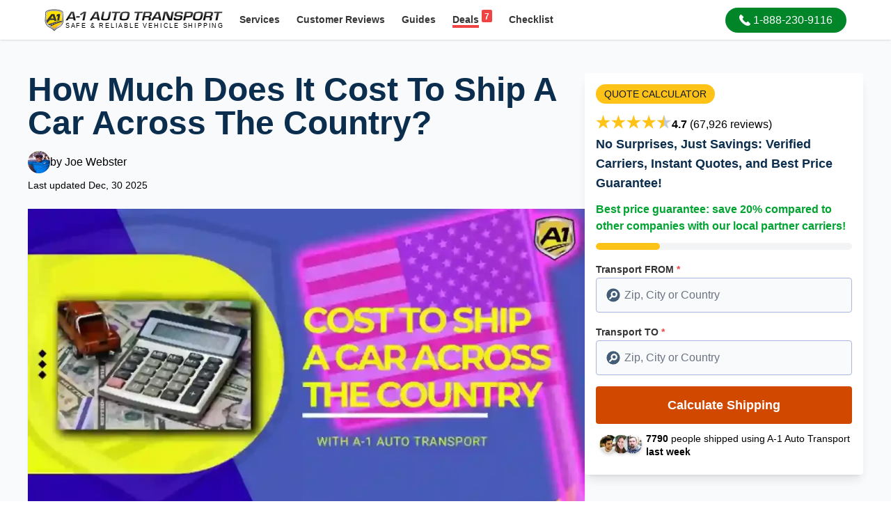

--- FILE ---
content_type: text/html; charset=utf-8
request_url: https://www.a1autotransport.com/how-much-does-it-cost-to-ship-a-car-across-the-country/
body_size: 20287
content:
<!DOCTYPE html><html lang="en-US" prefix="og: https://ogp.me/ns#"><head><script>(function(w,i,g){w[g]=w[g]||[];if(typeof w[g].push=='function')w[g].push(i)})
(window,'GTM-5SBKTT9','google_tags_first_party');</script><script>(function(w,d,s,l){w[l]=w[l]||[];(function(){w[l].push(arguments);})('set', 'developer_id.dYzg1YT', true);
		w[l].push({'gtm.start':new Date().getTime(),event:'gtm.js'});var f=d.getElementsByTagName(s)[0],
		j=d.createElement(s);j.async=true;j.src='/cfmetrics/';
		f.parentNode.insertBefore(j,f);
		})(window,document,'script','dataLayer');</script><meta charset="utf-8"><meta http-equiv="X-UA-Compatible" content="IE=edge"><meta name="viewport" content="width=device-width, initial-scale=1.0"><meta name="csrf-token" content=""><link rel="preconnect" href="https://a1auto.sfo2.cdn.digitaloceanspaces.com" crossorigin><link rel="dns-prefetch" href="https://a1auto.sfo2.cdn.digitaloceanspaces.com"><link rel="icon" type="image/x-icon" href="https://a1auto.sfo2.cdn.digitaloceanspaces.com/assets/favicon.ico"><link rel="shortcut icon" type="image/x-icon" href="https://a1auto.sfo2.cdn.digitaloceanspaces.com/assets/favicon.ico"><title>How Much Does It Cost To Ship A Car Across The Country?</title><meta name="description" content="The cost to ship car across country ranges from $600 to $4,100, depending on distance, vehicle size, and transport type. On average, it costs around $1,300."><link rel="canonical" href="https://www.a1autotransport.com/how-much-does-it-cost-to-ship-a-car-across-the-country/"><meta name="robots" content="index,follow,max-image-preview:large"><link rel="alternate" hreflang="x-default" href="https://www.a1autotransport.com/how-much-does-it-cost-to-ship-a-car-across-the-country/"><link rel="alternate" hreflang="en-us" href="https://www.a1autotransport.com/how-much-does-it-cost-to-ship-a-car-across-the-country/"><link rel="alternate" hreflang="en" href="https://www.a1autotransport.com/how-much-does-it-cost-to-ship-a-car-across-the-country/"><meta property="og:type" content="website"><meta property="og:url" content="https://www.a1autotransport.com/how-much-does-it-cost-to-ship-a-car-across-the-country/"><meta property="og:site_name" content="A-1 Auto Transport, Inc."><meta property="og:title" content="A1 Auto Transport: Compare Licensed Car Shipping Companies"><meta property="og:description" content="A1 Auto Transport Over 30+ Years Experience - Get An Instant Quote - Licensed & Insured - Most Trusted BBB Accredited Vehicle Shipper Since '89. Easy, Fast & Free Car Shipping Rate Quotes, No Personal Info Needed. Helpful 24/7 Service Call 888-230-9116 for a Free Vehicle Transportation Quote Today! Over 4700 Five Star Reviews."><meta property="og:image" content="https://a1auto.sfo2.cdn.digitaloceanspaces.com/media/cost-of-shipping-across-the-country.webp?hash=33d3dbe6fbafd8a525db23f168c4119cb441e991f9a668491782a2f1dc243842"><meta name="twitter:card" content="summary" /><meta name="twitter:site" content="@a1autotransport" /><meta name="twitter:title" content="How Much Does It Cost To Ship A Car Across The Country?" /><meta name="twitter:description" content="The cost to ship car across country ranges from $600 to $4,100, depending on distance, vehicle size, and transport type. On average, it costs around $1,300." /><meta name="twitter:image" content="https://a1auto.sfo2.cdn.digitaloceanspaces.com/media/cost-of-shipping-across-the-country.webp?hash=33d3dbe6fbafd8a525db23f168c4119cb441e991f9a668491782a2f1dc243842" /><meta name="twitter:card" content="summary_large_image"><meta name="facebook-domain-verification" content="qjy8ul4fu3bf0wjhbrfziutl3ow8yf" /><meta name="theme-color" content="#ffffff"><meta name="apple-mobile-web-app-status-bar-style" content="black-translucent"><script>window.APP_STATE = JSON.parse('{\u0022ab_test\u0022:false,\u0022assetUrl\u0022:\u0022https:\\\/\\\/a1auto.sfo2.cdn.digitaloceanspaces.com\u0022}')</script><style> footer, section { content-visibility: auto; } </style><link rel="preload" as="style" href="https://www.a1autotransport.com/build/assets/app-CY5EHOZa.css" /><link rel="preload" as="style" href="https://www.a1autotransport.com/build/assets/theme-VsZ9l6I0.css" /><link rel="modulepreload" as="script" href="https://www.a1autotransport.com/build/assets/app-BtVtFd_K.js" /><link rel="stylesheet" href="https://www.a1autotransport.com/build/assets/app-CY5EHOZa.css" /><link rel="stylesheet" href="https://www.a1autotransport.com/build/assets/theme-VsZ9l6I0.css" /><script type="module" src="https://www.a1autotransport.com/build/assets/app-BtVtFd_K.js" defer></script><script type="application/ld+json">{"@context":"https:\/\/schema.org","@graph":[{"@type":"WebSite","name":"A-1 Auto Transport","url":"https:\/\/www.a1autotransport.com\/","@id":"https:\/\/www.a1autotransport.com\/#website","potentialAction":[{"@type":"SearchAction","query-input":"required name=search_term_string","target":{"@type":"EntryPoint","urlTemplate":"https:\/\/www.a1autotransport.com\/search?keywords={search_term_string}"}}]},{"@type":"WebPage","@id":"https:\/\/www.a1autotransport.com\/how-much-does-it-cost-to-ship-a-car-across-the-country\/#webpage","url":"https:\/\/www.a1autotransport.com\/how-much-does-it-cost-to-ship-a-car-across-the-country\/","inLanguage":"en-US","name":"How Much Does It Cost To Ship A Car Across The Country?","description":"The cost to ship car across country ranges from $600 to $4,100, depending on distance, vehicle size, and transport type. On average, it costs around $1,300.","significantLink":"https:\/\/www.a1autotransport.com\/quote-first-step\/automobile\/","relatedLink":["https:\/\/www.a1autotransport.com\/car-transportation-services\/","https:\/\/www.a1autotransport.com\/cost-distance-estimate\/","https:\/\/www.a1autotransport.com\/international-car-shipping\/","https:\/\/www.a1autotransport.com\/exotics\/","https:\/\/www.a1autotransport.com\/classics\/","https:\/\/www.a1autotransport.com\/luxury\/","https:\/\/www.a1autotransport.com\/enclosed\/"]},{"@type":"Organization","name":"A-1 Auto Transport","legalName":"A-1 Auto Transport Inc.","alternateName":"A1 Auto Transport","url":"https:\/\/www.a1autotransport.com\/","@id":"https:\/\/www.a1autotransport.com\/#organization","founder":"Tony Taylor","foundingDate":"1988","sameAs":["https:\/\/www.a1autotransport.com","https:\/\/twitter.com\/a1autotransport","https:\/\/www.facebook.com\/a1autotransport","https:\/\/www.youtube.com\/user\/a1autotransport","https:\/\/www.instagram.com\/a1autotransportation.usa\/","https:\/\/www.linkedin.com\/company\/a-1-auto-transport","https:\/\/www.trustpilot.com\/review\/www.a1autotransport.com","https:\/\/www.yellowpages.com\/aptos-ca\/mip\/a-1-auto-transport-504703206","https:\/\/www.bbb.org\/us\/ca\/aptos\/profile\/auto-transportation\/a-1-auto-transport-1216-200904","https:\/\/web.santacruzchamber.org\/Personal-Services\/A1-Auto-Transport-3464","https:\/\/www.crunchbase.com\/organization\/a-1-auto-transport","https:\/\/en.everybodywiki.com\/A1_Auto_Transport,_Inc","https:\/\/buyersguide.nafa.org\/listing\/a1-auto-transport.html","https:\/\/witruck.org\/about-us\/allied-members\/24293\/a-1-auto-transport\/"],"logo":{"@type":"ImageObject","url":"https:\/\/a1auto.sfo2.cdn.digitaloceanspaces.com\/assets\/og-logo.png"}},{"@type":"Product","@id":"https:\/\/www.a1autotransport.com\/how-much-does-it-cost-to-ship-a-car-across-the-country\/#product","name":"Auto & Car Shipping","alternateName":"Auto Transport Services","description":"Reliable Coast to Coast Auto & Car Shipping for 25 Years. Instant Rate Quote Online, No Personal Info Needed.","brand":{"@id":"https:\/\/www.a1autotransport.com\/#organization"},"mainEntityOfPage":{"@id":"https:\/\/www.a1autotransport.com\/how-much-does-it-cost-to-ship-a-car-across-the-country\/#webpage"},"aggregateRating":{"@type":"AggregateRating","@id":"https:\/\/www.a1autotransport.com\/#aggregateRating","ratingValue":4.8,"ratingCount":4783,"worstRating":1,"bestRating":5},"offers":{"@type":"AggregateOffer","@id":"https:\/\/www.a1autotransport.com\/how-much-does-it-cost-to-ship-a-car-across-the-country\/#aggregateOffer","priceCurrency":"USD","lowPrice":225,"highPrice":825}},{"@type":"Service","@id":"https:\/\/www.a1autotransport.com\/how-much-does-it-cost-to-ship-a-car-across-the-country\/","url":"https:\/\/www.a1autotransport.com\/how-much-does-it-cost-to-ship-a-car-across-the-country\/","name":"How Much Does It Cost To Ship A Car Across The Country?","termsOfService":"https:\/\/www.a1autotransport.com\/terms-and-conditions\/","serviceType":"Auto Transport","alternateName":"Auto Transport Services","category":"Shipping Services > Automobiles","description":"Cost of Shipping Across the Country\nThe cost of shipping a car across the country largely depends on factors like distance, transport type, and vehicle size. On average, cross-country shipping costs around $1,300, with rates typically ranging from $600 to $4,100. Shorter distances (1-500 miles) average about $1.85 per mile, while longer routes (1,500+ miles) may drop to around $0.60 per mile. For example, shipping a car from California to Florida (about 2,700 miles) can cost between $1,100 and $1,900, whereas a longer haul from Washington to New York (around 2,800 miles) may range from $1,200 to $2,100.\n\nOur company moves worldwide. Click here or call 1-888-230-9116 for a free, no obligation-to-buy price quote to relocate your car.\n\nDoor-to-door\nShipping a car using door-to-door transport is the ultimate in convenience, particularly if you don\u2019t have the time or desire to pick up your vehicle at a shipping terminal. As the name implies, door-to-door transport means the car is picked up from and delivered to a specific address. It is the most complete end-to-end, full-service available when hauling a vehicle across the U.S. It should be pointed out that door-to-door hauling may not be available in specific areas that are inaccessible by the car carrier.\n\nTerminal\nIt is the standard method and it\u2019s also the most affordable. Using this method, the driver delivers the vehicle to a nearby terminal, where the customer then picks it up. It\u2019s cheaper to relocate a car across the country using the terminal hauling method since it allows for the simultaneous centralization of the drop-off point for multiple vehicles.\n\nCoast To Coast & Cross Country Auto Transit Cost\nAs mentioned above, the \u201cmain ingredient\u201d in the cost of shipping a car is the distance. It\u2019s also cheaper per mile when you shift over a long distance. When you\u2019re hauling a car across the country, it\u2019s best to give the plenty of lead time, both to yourself and to the relocator.\n\nYou\u2019ll have to invest a little bit of time in researching companies and contacting them for price estimates, but you\u2019ll also want to allow them plenty of time to arrange for shipping. Generally, a few weeks is plenty of time, but giving yourself and the hauler some wiggle room is never a bad idea. Here are some prices from recent shipments to give you an idea of the costs of relocating a car across the United States.\n\nCosts For Hauling A Car Across The Country\n\u2022 Los Angeles, CA to Miami, FL - $1,235\n\u2022 Boston, MA to Las Vegas, NV - $1,463\n\u2022 Philadelphia, PA to Portland, OR - $1,477\n\u2022 Seattle, WA to New York, NY - $1,250\n\u2022 Charlotte, NC to Phoenix, AZ - $1,097\n\u2022 Richmond, VA to San Francisco, CA - $1,364\n\u2022 Hartford, CT to Albuquerque, NM - $1,131\n*The above numbers are based on a standard-sized car shipped on an open carrier.\n\nThe average car shipping cost and the average price you\u2019ll see in online calculators is a function of distance and the per-mile rate, but that\u2019s only the starting point\u2014fuel costs and gas prices influence carrier bids, as do the chosen shipping route, prevailing road conditions, and risks like road debris or inclement weather. The time of year matters too: summer months and peak season windows often bring higher costs and longer delivery dates because demand for transport trucks and car haulers spikes.\n\nYour vehicle type and vehicle condition are equally important\u2014pickup trucks, larger vehicles, luxury cars, exotic cars, and other high-value vehicles typically cost more to move, and many shippers charge extra for larger vehicles or for poor vehicle condition that complicates loading. Finally, choices about protection\u2014Open vs enclosed options\u2014determine price: enclosed transport, enclosed trailer, enclosed carrier, and enclosed auto transport protect high-value or weather-sensitive cars but raise auto transport costs compared with open carriers.\n\nPractical Options: Terminal-to-Terminal, Door-to-Door and Fast Alternatives\nDeciding the best way or the cheapest way to ship car depends on the service type and pickup\/drop logistics. Terminal-to-terminal shipping (often called terminal shipping) usually offers the cheapest way for long hauls because carriers consolidate loads at hubs, while door-to-door shipping and door-to-door delivery provide door service and convenience\u2014useful when you\u2019re moving to a new home or changing cities on the East Coast or into a rural area where drop-off locations are sparse.\n\nIf you need speed, expedited shipping or dedicated transport carriers and auto transporters are available, but they carry higher costs; for price-sensitive moves, short distances or local runs a nearby moving company that bundles services with vehicle transport can be competitive. When you compare car shipping quotes, ask whether the quote is for terminal-to-pickup or door-to-door service, whether it accounts for fuel costs and surcharges, and whether the delivery time window aligns with your delivery dates\u2014these differences explain why car shipping rates and car shipping prices vary between car shippers, auto shippers, and auto shipping companies.\n\nHow to Book, Compare, and Get Peace of Mind\nBook with confidence by using a car shipping calculator or requesting an instant quote or free quote on the carrier\u2019s website and by phone\u2014ask for the phone number so you can confirm specifics. Gather multiple car shipping quotes and auto transport quotes to compare best rates, best price offers, and any promises to offer discounts; check customer reviews and reputation in the car shipping industry and auto transport industry.\n\nFor long-distance moves and vehicle transportation across the country, prioritizing clear terms, documented vehicle shipment condition reports, reliable customer service, and verified customer reviews will buy you true peace of mind\u2014and if you\u2019re having trouble choosing, start with an instant quote via the car shipping calculator on the website and call the carrier to confirm delivery windows and whether terminal-to-terminal or door-to-door delivery is the right fit for your situation.\n\nThe Cost to Ship Car Across Country depends on the average cost ranges set by each car transport company, which often vary based on the distance, delivery locations, and the type of vehicle being moved. When planning car transportation, you\u2019ll notice that the average cost may rise if you\u2019re shipping to remote delivery locations or if you include personal items or personal belongings inside the vehicle, since carriers often add an additional cost for the extra weight. The average cost also changes depending on weather conditions, since delays or route adjustments can increase car transport costs.\n\nBeing one of the best car shipping companies, we provide transparent pricing, detailed insurance policies, and a clear bill of lading that documents the vehicle\u2019s condition before the move. Whether you\u2019re sending a family SUV or arranging a car cross-country relocation, comparing quotes helps you determine the real average cost and ensures a trusted company handles your car transportation.\n\nRelated Information\n\u2022 Long-distance moving services","providerMobility":"Dynamic","brand":{"@id":"https:\/\/www.a1autotransport.com\/#organization"},"mainEntityOfPage":{"@id":"https:\/\/www.a1autotransport.com\/how-much-does-it-cost-to-ship-a-car-across-the-country\/#webpage"},"isSimilarTo":["https:\/\/www.a1autotransport.com\/car-transportation-services\/","https:\/\/www.a1autotransport.com\/international-car-shipping\/","https:\/\/www.a1autotransport.com\/cost-distance-estimate\/","https:\/\/www.a1autotransport.com\/exotics\/","https:\/\/www.a1autotransport.com\/classics\/","https:\/\/www.a1autotransport.com\/luxury\/","https:\/\/www.a1autotransport.com\/enclosed\/"],"image":{"@type":"ImageObject","url":"https:\/\/a1auto.sfo2.cdn.digitaloceanspaces.com\/media\/cost-of-shipping-across-the-country.webp?hash=33d3dbe6fbafd8a525db23f168c4119cb441e991f9a668491782a2f1dc243842","width":1200,"height":675,"encodingFormat":"image\/webp"}},{"@type":"BreadcrumbList","itemListElement":[{"@type":"ListItem","position":1,"name":"Page","item":"https:\/\/www.a1autotransport.com\/homepage\/"},{"@type":"ListItem","position":2,"name":"Car Domestic FAQ","item":"https:\/\/www.a1autotransport.com\/car-domestic-faq\/"}]},{"@context":"https:\/\/schema.org","@type":"FAQPage","mainEntity":[{"name":"How much does it cost to ship a car across the country?","@type":"Question","acceptedAnswer":{"text":"Shipping a car across the country typically costs between <strong>$900 and $1,600<\/strong> using standard open transport. Pricing is driven by <strong>distance<\/strong>, <strong>vehicle size<\/strong>, <strong>transport type<\/strong>, <strong>season<\/strong>, and <strong>fuel costs<\/strong>. Routes over 2,000 miles trend higher, while major metro-to-metro lanes price lower per mile. Enclosed transport, expedited delivery, or oversized vehicles increase the final cost. For detailed averages and ranges, see the <a href='https:\/\/www.a1autotransport.com\/car-shipping-rates\/'>car shipping rates guide<\/a>.","@type":"Answer"}},{"name":"What factors affect cross-country car shipping prices the most?","@type":"Question","acceptedAnswer":{"text":"The most influential factors are <strong>distance<\/strong>, <strong>vehicle weight<\/strong>, <strong>open vs enclosed transport<\/strong>, <strong>seasonal demand<\/strong>, and <strong>pickup or delivery access<\/strong>. Summer relocations and snowbelt routes raise prices, while flexible scheduling lowers them. Inoperable vehicles cost more due to special equipment needs. Accurate comparisons require route-specific pricing from a verified <a href='https:\/\/www.a1autotransport.com\/rate-quote\/'>auto transport quote<\/a>.","@type":"Answer"}},{"name":"How much does it cost to ship a car 2,000 miles?","@type":"Question","acceptedAnswer":{"text":"Shipping a car approximately <strong>2,000 miles<\/strong> usually costs <strong>$1,100 to $1,500<\/strong> with open transport. Sedans ship cheaper than SUVs or trucks due to weight and deck space. High-traffic corridors reduce per-mile costs, while remote locations increase them. Seasonal fuel surcharges and faster delivery windows can add several hundred dollars to the base rate.","@type":"Answer"}},{"name":"Is open or enclosed transport cheaper for cross-country shipping?","@type":"Question","acceptedAnswer":{"text":"<strong>Open transport<\/strong> is the most affordable option, averaging <strong>30 to 40 percent less<\/strong> than enclosed shipping. It is suitable for most standard vehicles and commonly used nationwide. Enclosed transport is reserved for classic, luxury, or high-value cars that need protection from weather and road debris. Learn when paying more makes sense by reviewing <a href='https:\/\/www.a1autotransport.com\/enclosed\/'>enclosed auto transport options<\/a>.","@type":"Answer"}},{"name":"How long does it take to ship a car across the country?","@type":"Question","acceptedAnswer":{"text":"Cross-country car shipping typically takes <strong>5 to 10 days<\/strong>, depending on <strong>route length<\/strong>, <strong>traffic<\/strong>, <strong>weather<\/strong>, and <strong>carrier scheduling<\/strong>. Coast-to-coast routes average about one week. Expedited services can reduce transit time to 3 to 5 days at higher cost. Once dispatched, shipment progress can be monitored using a <a href='https:\/\/www.a1autotransport.com\/car-shipping-tracker\/'>car shipping tracker<\/a>.","@type":"Answer"}},{"name":"Can I get an accurate car shipping estimate online?","@type":"Question","acceptedAnswer":{"text":"Yes, online estimates are accurate when you provide <strong>exact pickup and delivery locations<\/strong>, <strong>vehicle details<\/strong>, and <strong>transport preferences<\/strong>. Prices reflect current fuel rates and seasonal demand. Instant tools provide reliable ranges, while final pricing confirms once a carrier is assigned. Distance-based estimates are best calculated using a <a href='https:\/\/www.a1autotransport.com\/cost-distance-estimate\/'>cost distance estimate tool<\/a>.","@type":"Answer"}},{"name":"Is door-to-door car shipping more expensive cross-country?","@type":"Question","acceptedAnswer":{"text":"Door-to-door shipping may cost <strong>$50 to $150 more<\/strong> than terminal options but offers greater convenience and reduced handling. Most cross-country shipments use door-to-door service because it minimizes delays and coordination issues. Pricing depends on truck access at both locations, especially in dense urban or rural areas.","@type":"Answer"}},{"name":"Does the season affect the cost to ship a car across the US?","@type":"Question","acceptedAnswer":{"text":"Yes, <strong>summer and early fall<\/strong> are peak seasons with higher prices due to relocation demand. <strong>Winter shipping<\/strong> is often cheaper but may involve weather-related delays in northern states. Fuel price volatility also impacts seasonal rates. Booking 2 to 4 weeks in advance helps secure better pricing during high-demand periods.","@type":"Answer"}}]},{"@type":"VideoObject","name":"How Much Does It Cost To Ship A Car Across The Country? | Cross Country Auto Transport Cost","description":"The cost to ship car across country ranges from $600 to $4,100, depending on distance, vehicle size, and transport type. On average, it costs around $1,300.","uploadDate":"2017-04-04T05:32:43+00:00","embedUrl":"https:\/\/www.youtube.com\/embed\/9LGP_q510W0?feature=oembed","thumbnailUrl":["https:\/\/i3.ytimg.com\/vi\/9LGP_q510W0\/hqdefault.jpg"]}]}</script><script data-cfasync="false" nonce="1265977e-c963-4c5c-aae7-bea2fd15d620">try{(function(w,d){!function(j,k,l,m){if(j.zaraz)console.error("zaraz is loaded twice");else{j[l]=j[l]||{};j[l].executed=[];j.zaraz={deferred:[],listeners:[]};j.zaraz._v="5874";j.zaraz._n="1265977e-c963-4c5c-aae7-bea2fd15d620";j.zaraz.q=[];j.zaraz._f=function(n){return async function(){var o=Array.prototype.slice.call(arguments);j.zaraz.q.push({m:n,a:o})}};for(const p of["track","set","debug"])j.zaraz[p]=j.zaraz._f(p);j.zaraz.init=()=>{var q=k.getElementsByTagName(m)[0],r=k.createElement(m),s=k.getElementsByTagName("title")[0];s&&(j[l].t=k.getElementsByTagName("title")[0].text);j[l].x=Math.random();j[l].w=j.screen.width;j[l].h=j.screen.height;j[l].j=j.innerHeight;j[l].e=j.innerWidth;j[l].l=j.location.href;j[l].r=k.referrer;j[l].k=j.screen.colorDepth;j[l].n=k.characterSet;j[l].o=(new Date).getTimezoneOffset();if(j.dataLayer)for(const t of Object.entries(Object.entries(dataLayer).reduce((u,v)=>({...u[1],...v[1]}),{})))zaraz.set(t[0],t[1],{scope:"page"});j[l].q=[];for(;j.zaraz.q.length;){const w=j.zaraz.q.shift();j[l].q.push(w)}r.defer=!0;for(const x of[localStorage,sessionStorage])Object.keys(x||{}).filter(z=>z.startsWith("_zaraz_")).forEach(y=>{try{j[l]["z_"+y.slice(7)]=JSON.parse(x.getItem(y))}catch{j[l]["z_"+y.slice(7)]=x.getItem(y)}});r.referrerPolicy="origin";r.src="/cdn-cgi/zaraz/s.js?z="+btoa(encodeURIComponent(JSON.stringify(j[l])));q.parentNode.insertBefore(r,q)};["complete","interactive"].includes(k.readyState)?zaraz.init():j.addEventListener("DOMContentLoaded",zaraz.init)}}(w,d,"zarazData","script");window.zaraz._p=async d$=>new Promise(ea=>{if(d$){d$.e&&d$.e.forEach(eb=>{try{const ec=d.querySelector("script[nonce]"),ed=ec?.nonce||ec?.getAttribute("nonce"),ee=d.createElement("script");ed&&(ee.nonce=ed);ee.innerHTML=eb;ee.onload=()=>{d.head.removeChild(ee)};d.head.appendChild(ee)}catch(ef){console.error(`Error executing script: ${eb}\n`,ef)}});Promise.allSettled((d$.f||[]).map(eg=>fetch(eg[0],eg[1])))}ea()});zaraz._p({"e":["(function(w,d){})(window,document)"]});})(window,document)}catch(e){throw fetch("/cdn-cgi/zaraz/t"),e;};</script></head><body class="font-sans subpixel-antialiased bg-white" ><header id="header" class="fixed inset-0 bottom-auto w-full bg-white shadow md:relative"><div class="px-4 py-1.5"><div class="mx-auto lg:max-w-6xl"><div class="flex content-center"><div class="self-center mr-3"><a id="logo" href="https://www.a1autotransport.com/" title="A-1 Auto Transport, Inc."><picture><source type="image/webp" media="(max-width:768px)" srcset="https://a1auto.sfo2.cdn.digitaloceanspaces.com/assets/logo-badge.webp?ver=1" height="60" width="52" /><img width="480" height="60" loading="eager" decoding="async" fetchpriority="high" alt="A1 Auto Transport" class="h-10 md:h-8 w-auto inline-block" src="https://a1auto.sfo2.cdn.digitaloceanspaces.com/assets/logo-desktop.svg" /></picture></a></div><nav class="flex-grow flex flex-row content-center"><div class="flex-shrink-0 hidden md:block self-center mr-auto"><div class="inline-flex justify-center content-center"><div class="vue-mount" data-name="header:services"><v-dropdown><a title="Services" href="https://www.a1autotransport.com/services/" class="ui-nav-link "> Services </a><template v-slot:items><a title="Domestic Transport" href="https://www.a1autotransport.com/car-transportation-services/" class="gap-x-1 py-1 font-medium text-base font-lighter text-theme-gray-4 transition-colors hover:text-theme-gray-5/70 hover:bg-theme-coolgray-1 hover:underline"><div class="flex content-center items-center gap-x-4 px-3 py-1"><img src="https://a1auto.sfo2.cdn.digitaloceanspaces.com/assets/dropdown-menu/domestic.png" alt="Domestic Transport" loading="lazy" width="68" height="56" /><div class=""> Domestic Transport </div></div></a><a title="International Transport" href="https://www.a1autotransport.com/international-car-shipping/" class="gap-x-1 py-1 font-medium text-base font-lighter text-theme-gray-4 transition-colors hover:text-theme-gray-5/70 hover:bg-theme-coolgray-1 hover:underline"><div class="flex content-center items-center gap-x-4 px-3 py-1"><img src="https://a1auto.sfo2.cdn.digitaloceanspaces.com/assets/dropdown-menu/international.png" alt="International Transport" loading="lazy" width="68" height="56" /><div class=""> International Transport </div></div></a><a title="Luxury Vehicles" href="https://www.a1autotransport.com/luxury-car-transport/" class="gap-x-1 py-1 font-medium text-base font-lighter text-theme-gray-4 transition-colors hover:text-theme-gray-5/70 hover:bg-theme-coolgray-1 hover:underline"><div class="flex content-center items-center gap-x-4 px-3 py-1"><img src="https://a1auto.sfo2.cdn.digitaloceanspaces.com/assets/dropdown-menu/luxury.png" alt="Luxury Vehicles" loading="lazy" width="68" height="56" /><div class=""> Luxury Vehicles </div></div></a><a title="Motorcycles" href="https://www.a1autotransport.com/motorcycle-shipping/" class="gap-x-1 py-1 font-medium text-base font-lighter text-theme-gray-4 transition-colors hover:text-theme-gray-5/70 hover:bg-theme-coolgray-1 hover:underline"><div class="flex content-center items-center gap-x-4 px-3 py-1"><img src="https://a1auto.sfo2.cdn.digitaloceanspaces.com/assets/dropdown-menu/motorcycle.png" alt="Motorcycles" loading="lazy" width="68" height="56" /><div class=""> Motorcycles </div></div></a><a title="Boats &amp; Yachts" href="https://www.a1autotransport.com/boats/" class="gap-x-1 py-1 font-medium text-base font-lighter text-theme-gray-4 transition-colors hover:text-theme-gray-5/70 hover:bg-theme-coolgray-1 hover:underline"><div class="flex content-center items-center gap-x-4 px-3 py-1"><img src="https://a1auto.sfo2.cdn.digitaloceanspaces.com/assets/dropdown-menu/boats.png" alt="Boats &amp; Yachts" loading="lazy" width="68" height="56" /><div class=""> Boats &amp; Yachts </div></div></a><a title="Recreational Vehicles" href="https://www.a1autotransport.com/rv-transport/" class="gap-x-1 py-1 font-medium text-base font-lighter text-theme-gray-4 transition-colors hover:text-theme-gray-5/70 hover:bg-theme-coolgray-1 hover:underline"><div class="flex content-center items-center gap-x-4 px-3 py-1"><img src="https://a1auto.sfo2.cdn.digitaloceanspaces.com/assets/dropdown-menu/rv.png" alt="Recreational Vehicles" loading="lazy" width="68" height="56" /><div class=""> Recreational Vehicles </div></div></a><a title="Heavy Equipment" href="https://www.a1autotransport.com/heavy-equipment-transport/" class="gap-x-1 py-1 font-medium text-base font-lighter text-theme-gray-4 transition-colors hover:text-theme-gray-5/70 hover:bg-theme-coolgray-1 hover:underline"><div class="flex content-center items-center gap-x-4 px-3 py-1"><img src="https://a1auto.sfo2.cdn.digitaloceanspaces.com/assets/dropdown-menu/heavy.png" alt="Heavy Equipment" loading="lazy" width="68" height="56" /><div class=""> Heavy Equipment </div></div></a><a title="Military Vehicles" href="https://www.a1autotransport.com/military-auto-transport/" class="gap-x-1 py-1 font-medium text-base font-lighter text-theme-gray-4 transition-colors hover:text-theme-gray-5/70 hover:bg-theme-coolgray-1 hover:underline"><div class="flex content-center items-center gap-x-4 px-3 py-1"><img src="https://a1auto.sfo2.cdn.digitaloceanspaces.com/assets/dropdown-menu/military.png" alt="Military Vehicles" loading="lazy" width="68" height="56" /><div class=""> Military Vehicles </div></div></a><a title="See All Services" href="https://www.a1autotransport.com/services/" class="gap-x-1 py-1 font-medium text-base font-lighter text-theme-gray-4 transition-colors hover:text-theme-gray-5/70 hover:bg-theme-coolgray-1 hover:underline"><div class="flex content-center items-center gap-x-4 px-3 py-1"><div class="font-light underline text-sm"> See All Services </div></div></a></template></v-dropdown></div><div><a title="Customer Reviews" href="https://www.a1autotransport.com/testimonials/" class="ui-nav-link "><span class="hidden lg:inline">Customer</span> Reviews </a></div><div class="vue-mount" data-name="header:guide"><v-dropdown :width="320"><a title="Browse Guides" href="https://www.a1autotransport.com/blog/" class="ui-nav-link "> Guides </a><template v-slot:items><a title="How Much Does It Cost to Ship a Car?" href="https://www.a1autotransport.com/cost-distance-estimate/" class="gap-x-3 px-1 py-1 text-gray-700 text-sm font-medium transition-colors hover:text-gray-900 hover:bg-theme-coolgray-1 hover:underline"><div class="flex content-center items-center gap-x-2 px-3 py-1"><img class="w-5 h-5" src="https://a1auto.sfo2.cdn.digitaloceanspaces.com/assets/guides/cost.svg" alt="How Much Does It Cost to Ship a Car?" loading="lazy" height="18" width="18" /><div class=""> How Much Does It Cost to Ship a Car? </div></div></a><a title="Tracking Your Vehicle After Pickup" href="https://www.a1autotransport.com/tracking-your-vehicle-once-it-has-been-picked-up/" class="gap-x-3 px-1 py-1 text-gray-700 text-sm font-medium transition-colors hover:text-gray-900 hover:bg-theme-coolgray-1 hover:underline"><div class="flex content-center items-center gap-x-2 px-3 py-1"><img class="w-5 h-5" src="https://a1auto.sfo2.cdn.digitaloceanspaces.com/assets/guides/tracking.svg" alt="Tracking Your Vehicle After Pickup" loading="lazy" height="18" width="18" /><div class=""> Tracking Your Vehicle After Pickup </div></div></a><a title="How to find affordable shippers?" href="https://www.a1autotransport.com/500-auto-transport-finding-affordable-shippers/" class="gap-x-3 px-1 py-1 text-gray-700 text-sm font-medium transition-colors hover:text-gray-900 hover:bg-theme-coolgray-1 hover:underline"><div class="flex content-center items-center gap-x-2 px-3 py-1"><img class="w-5 h-5" src="https://a1auto.sfo2.cdn.digitaloceanspaces.com/assets/guides/affordable.svg" alt="How to find affordable shippers?" loading="lazy" height="18" width="18" /><div class=""> How to find affordable shippers? </div></div></a><a title="Best Interstate Auto Transport Services" href="https://www.a1autotransport.com/interstate/" class="gap-x-3 px-1 py-1 text-gray-700 text-sm font-medium transition-colors hover:text-gray-900 hover:bg-theme-coolgray-1 hover:underline"><div class="flex content-center items-center gap-x-2 px-3 py-1"><img class="w-5 h-5" src="https://a1auto.sfo2.cdn.digitaloceanspaces.com/assets/guides/interstate.svg" alt="Best Interstate Auto Transport Services" loading="lazy" height="18" width="18" /><div class=""> Best Interstate Auto Transport Services </div></div></a><a title="Car &amp; Home Moving Guide" href="https://www.a1autotransport.com/auto-transport-and-moving-guide/" class="gap-x-3 px-1 py-1 text-gray-700 text-sm font-medium transition-colors hover:text-gray-900 hover:bg-theme-coolgray-1 hover:underline"><div class="flex content-center items-center gap-x-2 px-3 py-1"><img class="w-5 h-5" src="https://a1auto.sfo2.cdn.digitaloceanspaces.com/assets/guides/moving.svg" alt="Car &amp; Home Moving Guide" loading="lazy" height="18" width="18" /><div class=""> Car &amp; Home Moving Guide </div></div></a><a title="See All Guides" href="https://www.a1autotransport.com/blog/" class="gap-x-3 px-1 py-1 text-gray-700 text-sm font-medium transition-colors hover:text-gray-900 hover:bg-theme-coolgray-1 hover:underline"><div class="flex content-center items-center gap-x-2 px-3 py-1"><div class="font-light underline text-sm"> See All Guides </div></div></a></template></v-dropdown></div><div><a title="Browse Deals" href="https://www.a1autotransport.com/deals/" class="ui-nav-link "><span class="border-b-4 border-red-500"><span class="float-right -mt-1 ml-1 px-1 pb-0.5 pt-1 bg-red-500 text-white rounded-sm text-xs leading-none">7</span> Deals </span></a></div><div><a title="Shipping Checklist" href="https://www.a1autotransport.com/checklist/" class="ui-nav-link "> Checklist </a></div></div></div><div class="self-center mx-auto md:mx-0"><a role="button" class="ui-btn-phone" title="Call Us" href="tel:18882309116"><svg class="inline-block self-center w-auto mr-1 h-4" viewBox="0 0 348.077 348.077" xmlns="http://www.w3.org/2000/svg"><path fill="currentColor" d="M340.273,275.083l-53.755-53.761c-10.707-10.664-28.438-10.34-39.518,0.744l-27.082,27.076 c-1.711-0.943-3.482-1.928-5.344-2.973c-17.102-9.476-40.509-22.464-65.14-47.113c-24.704-24.701-37.704-48.144-47.209-65.257 c-1.003-1.813-1.964-3.561-2.913-5.221l18.176-18.149l8.936-8.947c11.097-11.1,11.403-28.826,0.721-39.521L73.39,8.194 C62.708-2.486,44.969-2.162,33.872,8.938l-15.15,15.237l0.414,0.411c-5.08,6.482-9.325,13.958-12.484,22.02 C3.74,54.28,1.927,61.603,1.098,68.941C-6,127.785,20.89,181.564,93.866,254.541c100.875,100.868,182.167,93.248,185.674,92.876 c7.638-0.913,14.958-2.738,22.397-5.627c7.992-3.122,15.463-7.361,21.941-12.43l0.331,0.294l15.348-15.029 C350.631,303.527,350.95,285.795,340.273,275.083z" /></svg><span> 1-888-230-9116</span></a></div></nav><div class="md:hidden self-center ml-auto"><button type="button" aria-label="Main Menu" onclick="toggleMobileMenu()" class="inline-block text-center bg-transparent p-0 text-theme-gray-5"><svg class="w-6 h-6 mx-auto" xmlns="http://www.w3.org/2000/svg" viewBox="0 0 20 20"><path fill-rule="evenodd" clip-rule="evenodd" fill="currentColor" d="M3 5a1 1 0 011-1h12a1 1 0 110 2H4a1 1 0 01-1-1zM3 10a1 1 0 011-1h12a1 1 0 110 2H4a1 1 0 01-1-1zM3 15a1 1 0 011-1h12a1 1 0 110 2H4a1 1 0 01-1-1z" /></svg><span class="self-center text-xs font-semibold uppercase leading-none"> MENU </span></button></div></div></div></div></header><div id="header-space"></div><div class="vue-mount" data-name="header:mobile:menu"><v-mobile-menu class="bg-white" event="toggle:mobile:menu" v-cloak><template v-slot:before><div><a id="logo" href="https://www.a1autotransport.com/" title="A-1 Auto Transport, Inc."><picture><source type="image/webp" media="(max-width:768px)" srcset="https://a1auto.sfo2.cdn.digitaloceanspaces.com/assets/logo-badge.webp?ver=1" height="60" width="52" /><img width="480" height="60" loading="eager" decoding="async" fetchpriority="high" alt="A1 Auto Transport" class="h-10 md:h-8 w-auto inline-block" src="https://a1auto.sfo2.cdn.digitaloceanspaces.com/assets/logo-desktop.svg" /></picture></a><div class="flex content-center text-theme-darkblue mt-4 -mr-2"><div class="flex-grow font-semibold pl-3 pt-1.5"> Services </div><div class="flex-shrink-0"><v-dropdown-item class="mr-3 text-theme-darkblue hover:text-theme-darkblue/80" title="All Services" url="/services/"></v-dropdown-item></div></div></div></template><template v-slot:items><v-dropdown-item class="font-medium gap-x-2 border-b border-theme-coolgray-2 px-2 font-medium text-theme-darkblue transition-colors hover:text-theme-darkblue/80 hover:bg-theme-coolgray-1 hover:underline" image="dropdown-menu/domestic.png" title="Domestic Transport" url="https://www.a1autotransport.com/car-transportation-services/"></v-dropdown-item><v-dropdown-item class="font-medium gap-x-2 border-b border-theme-coolgray-2 px-2 font-medium text-theme-darkblue transition-colors hover:text-theme-darkblue/80 hover:bg-theme-coolgray-1 hover:underline" image="dropdown-menu/international.png" title="International Transport" url="https://www.a1autotransport.com/international-car-shipping/"></v-dropdown-item><v-dropdown-item class="font-medium gap-x-2 border-b border-theme-coolgray-2 px-2 font-medium text-theme-darkblue transition-colors hover:text-theme-darkblue/80 hover:bg-theme-coolgray-1 hover:underline" image="dropdown-menu/luxury.png" title="Luxury Vehicles" url="https://www.a1autotransport.com/luxury-car-transport/"></v-dropdown-item><v-dropdown-item class="font-medium gap-x-2 border-b border-theme-coolgray-2 px-2 font-medium text-theme-darkblue transition-colors hover:text-theme-darkblue/80 hover:bg-theme-coolgray-1 hover:underline" image="dropdown-menu/motorcycle.png" title="Motorcycles" url="https://www.a1autotransport.com/motorcycle-shipping/"></v-dropdown-item><v-dropdown-item class="font-medium gap-x-2 border-b border-theme-coolgray-2 px-2 font-medium text-theme-darkblue transition-colors hover:text-theme-darkblue/80 hover:bg-theme-coolgray-1 hover:underline" image="dropdown-menu/boats.png" title="Boats & Yachts" url="https://www.a1autotransport.com/boats/"></v-dropdown-item><v-dropdown-item class="font-medium gap-x-2 border-b border-theme-coolgray-2 px-2 font-medium text-theme-darkblue transition-colors hover:text-theme-darkblue/80 hover:bg-theme-coolgray-1 hover:underline" image="dropdown-menu/rv.png" title="Recreational Vehicles" url="https://www.a1autotransport.com/rv-transport/"></v-dropdown-item><v-dropdown-item class="font-medium gap-x-2 border-b border-theme-coolgray-2 px-2 font-medium text-theme-darkblue transition-colors hover:text-theme-darkblue/80 hover:bg-theme-coolgray-1 hover:underline" image="dropdown-menu/heavy.png" title="Heavy Equipment" url="https://www.a1autotransport.com/heavy-equipment-transport/"></v-dropdown-item><v-dropdown-item class="font-medium gap-x-2 border-b border-theme-coolgray-2 px-2 font-medium text-theme-darkblue transition-colors hover:text-theme-darkblue/80 hover:bg-theme-coolgray-1 hover:underline" image="dropdown-menu/military.png" title="Military Vehicles" url="https://www.a1autotransport.com/military-auto-transport/"></v-dropdown-item><v-dropdown-item class="font-medium gap-x-2 border-b border-theme-coolgray-2 px-2 font-medium text-theme-darkblue transition-colors hover:text-theme-darkblue/80 hover:bg-theme-coolgray-1 hover:underline" image="deals/icon-deals.png" title="Deals & Discounts" url="https://www.a1autotransport.com/deals/"></v-dropdown-item></template><template v-slot:after><div class="max-w-sm mx-auto p-3 mb-2 border-theme-orange border-2 bg-theme-coolgray-1 border-dashed"><div class="font-bold text-xl text-theme-darkblue leading-tight mb-2"> Unlock 20% OFF </div><a class="ui-btn-orange px-2 py-2" href="https://www.a1autotransport.com/quote-first-step/automobile/"> Get <span class="hidden xs:inline">Shipping</span> Estimate - FREE </a></div><div class="block xs:flex content-center justify-between gap-1"><div class="flex-shrink-1"><div class="flex gap-2 mb-2 sm:mb-0"><div class="flex-grow"><a title="Reviews" href="https://www.a1autotransport.com/testimonials/" class="block text-center text-xs bg-theme-coolgray-1 rounded uppercase font-medium text-theme-darkblue hover:text-theme-darkblue/80 px-3 py-2"> Reviews </a></div><div class="flex-grow"><a title="About Us" href="https://www.a1autotransport.com/about-us/" class="block text-center text-xs bg-theme-coolgray-1 rounded uppercase font-medium text-theme-darkblue hover:text-theme-darkblue/80 px-3 py-2"> About&nbsp;Us </a></div></div></div><div class="ml-auto"><v-phone-link :icon="true" label="Call & Save 20%" class="ui-btn-phone" phone="1-888-230-9116"></v-phone-link></div></div></template></v-mobile-menu></div><div id="layout"><div class="bg-theme-gray-1 py-12"><div class="ui-container"><div class="flex flex-col lg:flex-row content-start gap-x-8"><main class="basis-full md:basis-7/12 lg:basis-8/12 min-w-0"><h1 class="text-2xl md:text-4xl lg:text-5xl font-bold text-theme-darkblue mb-4"> How Much Does It Cost To Ship A Car Across The Country? </h1><div class="inline-flex gap-x-2"><img src="https://a1auto.sfo2.cdn.digitaloceanspaces.com/media/staff-joe-webster.jpg?hash=3e71a85a23edcda63bb0f8fee407bd61" alt="4.7 Star Rating" class="h-8 w-auto rounded-full self-center" loading="eager" height="64" width="348" /><div class="self-center"> by <a href="https://www.a1autotransport.com/authors/joe-webster/" title="Joe Webster" c> Joe Webster </a></div></div><div class="text-sm"> Last updated Dec, 30 2025 </div><figure class="image my-6 image-align-full"><img src="https://a1auto.sfo2.cdn.digitaloceanspaces.com/media/cost-of-shipping-across-the-country.webp?hash=33d3dbe6fbafd8a525db23f168c4119cb441e991f9a668491782a2f1dc243842" width="1200" height="675" loading="eager" alt="How Much Does It Cost To Ship A Car Across The Country?" /></figure><div class="prose prose-slate prose-xl max-w-full my-12"><h2>Cost of Shipping Across the Country</h2><p>The cost of shipping a car across the country largely depends on factors like distance, transport type, and vehicle size. On average, cross-country shipping costs around $1,300, with rates typically ranging from $600 to $4,100. Shorter distances (1-500 miles) average about $1.85 per mile, while longer routes (1,500+ miles) may drop to around $0.60 per mile. For example, shipping a car from California to Florida (about 2,700 miles) can cost between $1,100 and $1,900, whereas a longer haul from Washington to New York (around 2,800 miles) may range from $1,200 to $2,100.</p><div class="text-center"><div class="text-center bg-theme-coolgray-1 p-8 rounded-xl shadow-inner my-8 inline-block mx-auto"><div class="font-medium text-lg mb-2"> A-1 Auto Transport Ships Worldwide. </div><div class="text-xl mb-2"> Get a <strong>Free, No Obligation to Buy</strong>, Auto Shipping Quote. </div><a role="button" class="ui-btn-orange text-white no-underline text-xl w-auto" href="https://www.a1autotransport.com/quote-first-step/automobile/"> Get my free quote now </a><div class="mt-2 text-base"> or call us to do it for you: <div class="vue-mount" data-name="quote:callout"><v-phone-link class="text-theme-blue font-semibold bg-transparent" phone="1-888-230-9116"></v-phone-link></div></div></div></div><div class="vue-mount" data-name="video:embed"><v-video id="9LGP_q510W0" label="How Much Does It Cost To Ship A Car Across The Country? | Cross Country Auto Transport Cost" :show-image="true"></v-video></div><h3>Door-to-door</h3><p>Shipping a car using door-to-door transport is the ultimate in convenience, particularly if you don’t have the time or desire to pick up your vehicle at a shipping terminal. As the name implies, door-to-door transport means the car is picked up from and delivered to a specific address. It is the most complete end-to-end, full-service available when hauling a vehicle across the U.S. It should be pointed out that door-to-door hauling may not be available in specific areas that are inaccessible by the car carrier.</p><figure class="image"><img src="https://a1auto.sfo2.cdn.digitaloceanspaces.com/media/terminal-shipping-is-the-standard-method.webp?hash=3a46393f5cc2a27e891fa737db00a2e3441d489717334030277a4c5574078f37" alt="vessel on the sea port" loading="lazy"></figure><h3>Terminal</h3><p>It is the standard method and it’s also the most affordable. Using this method, the driver delivers the vehicle to a nearby terminal, where the customer then picks it up. It’s cheaper to relocate a car across the country using the terminal hauling method since it allows for the simultaneous centralization of the drop-off point for multiple vehicles.</p><h3>Coast To Coast &amp; Cross Country Auto Transit Cost</h3><p>As mentioned above, the “main ingredient” in the cost of shipping a car is the distance. It’s also cheaper per mile when you shift over a long distance. When you’re hauling a car across the country, it’s best to give the plenty of lead time, both to yourself and to the relocator.</p><p>You’ll have to invest a little bit of time in researching companies and contacting them for price estimates, but you’ll also want to allow them plenty of time to arrange for shipping. Generally, a few weeks is plenty of time, but giving yourself and the hauler some wiggle room is never a bad idea. Here are some prices from recent shipments to give you an idea of the costs of relocating a car across the United States.</p><h4>Costs For Hauling A Car Across The Country</h4><ul><li>Los Angeles, CA to Miami, FL - <strong>$1,235</strong></li><li>Boston, MA to Las Vegas, NV - <strong>$1,463</strong></li><li>Philadelphia, PA to Portland, OR - <strong>$1,477</strong></li><li>Seattle, WA to New York, NY - <strong>$1,250</strong></li><li>Charlotte, NC to Phoenix, AZ - <strong>$1,097</strong></li><li>Richmond, VA to San Francisco, CA - <strong>$1,364</strong></li><li>Hartford, CT to Albuquerque, NM - <strong>$1,131</strong></li></ul><p><i>*The above numbers are based on a standard-sized car shipped on an open carrier.</i></p><p>The average car shipping cost and the average price you’ll see in online calculators is a function of distance and the per-mile rate, but that’s only the starting point—fuel costs and gas prices influence carrier bids, as do the chosen shipping route, prevailing road conditions, and risks like road debris or inclement weather. The time of year matters too: summer months and peak season windows often bring higher costs and longer delivery dates because demand for transport trucks and car haulers spikes.</p><p>Your vehicle type and vehicle condition are equally important—pickup trucks, larger vehicles, luxury cars, exotic cars, and other high-value vehicles typically cost more to move, and many shippers charge extra for larger vehicles or for poor vehicle condition that complicates loading. Finally, choices about protection—Open vs enclosed options—determine price: enclosed transport, enclosed trailer, enclosed carrier, and enclosed auto transport protect high-value or weather-sensitive cars but raise auto transport costs compared with open carriers.</p><figure class="image"><img src="https://a1auto.sfo2.cdn.digitaloceanspaces.com/media/costs-for-shipping.webp?hash=6365e5ee969f4feeb780b677576ce16f7152fab34b0c26dde77211cd028776ca" alt="calculating big amount" loading="lazy"></figure><div class="bg-[#f5f5f5] py-4 px-6 my-12 text-gray-900 text-left" id="pinned-deal"><div class="flex gap-x-1 mb-2 uppercase text-lg"><div><svg class="h-7 w-7 inline" viewBox="0 0 20 20" fill="currentColor"><path fill-rule="evenodd" d="M5.05 4.05a7 7 0 119.9 9.9L10 18.9l-4.95-4.95a7 7 0 010-9.9zM10 11a2 2 0 100-4 2 2 0 000 4z" clip-rule="evenodd"></path></svg></div><div class="flex-grow-1 self-center"> Pinned </div></div><div class="text-xl"> New Deals are now available for shipping all types vehicles using our vetted reliable shippers. <a href="https://www.a1autotransport.com/quote-first-step/automobile/?deal=discount25" class="underline"> Compare price estimates &amp; Unlock up 25% off. </a></div></div><h2>Practical Options: Terminal-to-Terminal, Door-to-Door and Fast Alternatives</h2><p>Deciding the best way or the cheapest way to ship car depends on the service type and pickup/drop logistics. Terminal-to-terminal shipping (often called terminal shipping) usually offers the cheapest way for long hauls because carriers consolidate loads at hubs, while door-to-door shipping and door-to-door delivery provide door service and convenience—useful when you’re moving to a new home or changing cities on the East Coast or into a rural area where drop-off locations are sparse.</p><p>If you need speed, expedited shipping or dedicated transport carriers and auto transporters are available, but they carry higher costs; for price-sensitive moves, short distances or local runs a nearby moving company that bundles services with vehicle transport can be competitive. When you compare car shipping quotes, ask whether the quote is for terminal-to-pickup or door-to-door service, whether it accounts for fuel costs and surcharges, and whether the delivery time window aligns with your delivery dates—these differences explain why car shipping rates and car shipping prices vary between car shippers, auto shippers, and auto shipping companies.</p><h2>How to Book, Compare, and Get Peace of Mind</h2><p>Book with confidence by using a car shipping calculator or requesting an instant quote or free quote on the carrier’s website and by phone—ask for the phone number so you can confirm specifics. Gather multiple car shipping quotes and auto transport quotes to compare best rates, best price offers, and any promises to offer discounts; check customer reviews and reputation in the car shipping industry and auto transport industry.</p><p>For long-distance moves and vehicle transportation across the country, prioritizing clear terms, documented vehicle shipment condition reports, reliable customer service, and verified customer reviews will buy you true peace of mind—and if you’re having trouble choosing, start with an instant quote via the car shipping calculator on the website and call the carrier to confirm delivery windows and whether terminal-to-terminal or door-to-door delivery is the right fit for your situation.</p><p>The Cost to Ship Car Across Country depends on the average cost ranges set by each car transport company, which often vary based on the distance, delivery locations, and the type of vehicle being moved. When planning car transportation, you’ll notice that the average cost may rise if you’re shipping to remote delivery locations or if you include personal items or personal belongings inside the vehicle, since carriers often add an additional cost for the extra weight. The average cost also changes depending on weather conditions, since delays or route adjustments can increase car transport costs.</p><p>Being one of the best car shipping companies, we provide transparent pricing, detailed insurance policies, and a clear bill of lading that documents the vehicle’s condition before the move. Whether you’re sending a family SUV or arranging a car cross-country relocation, comparing quotes helps you determine the real average cost and ensures a trusted company handles your car transportation.</p><h4>Related Information</h4><ul><li>Long-distance moving services</li></ul></div><div class="my-12"><div class="my-5"><h2 class="mb-4 mx-auto text-3xl md:text-4xl text-theme-darkblue leading-tight font-bold max-w-4xl text-center"> Frequently Asked Questions </h2><details name="default"><summary><h3 style="font: inherit; margin: 0"> How much does it cost to ship a car across the country? </h3></summary><div class="prose prose-slate prose-lg"><p>Shipping a car across the country typically costs between <strong>$900 and $1,600</strong> using standard open transport. Pricing is driven by <strong>distance</strong>, <strong>vehicle size</strong>, <strong>transport type</strong>, <strong>season</strong>, and <strong>fuel costs</strong>. Routes over 2,000 miles trend higher, while major metro-to-metro lanes price lower per mile. Enclosed transport, expedited delivery, or oversized vehicles increase the final cost. For detailed averages and ranges, see the <a href="/car-shipping-rates/" title="car shipping rates guide">car shipping rates guide</a>.</p></div></details><details name="default"><summary><h3 style="font: inherit; margin: 0"> How much does it cost to ship a car 2,000 miles? </h3></summary><div class="prose prose-slate prose-lg"><p>Shipping a car approximately <strong>2,000 miles</strong> usually costs <strong>$1,100 to $1,500</strong> with open transport. Sedans ship cheaper than SUVs or trucks due to weight and deck space. High-traffic corridors reduce per-mile costs, while remote locations increase them. Seasonal fuel surcharges and faster delivery windows can add several hundred dollars to the base rate.</p></div></details><details name="default"><summary><h3 style="font: inherit; margin: 0"> What factors affect cross-country car shipping prices the most? </h3></summary><div class="prose prose-slate prose-lg"><p>The most influential factors are <strong>distance</strong>, <strong>vehicle weight</strong>, <strong>open vs enclosed transport</strong>, <strong>seasonal demand</strong>, and <strong>pickup or delivery access</strong>. Summer relocations and snowbelt routes raise prices, while flexible scheduling lowers them. Inoperable vehicles cost more due to special equipment needs. Accurate comparisons require route-specific pricing from a verified <a href="https://www.a1autotransport.com/rate-quote/">auto transport quote</a>.</p></div></details><details name="default"><summary><h3 style="font: inherit; margin: 0"> Is open or enclosed transport cheaper for cross-country shipping? </h3></summary><div class="prose prose-slate prose-lg"><p><strong>Open transport</strong> is the most affordable option, averaging <strong>30 to 40 percent less</strong> than enclosed shipping. It is suitable for most standard vehicles and commonly used nationwide. Enclosed transport is reserved for classic, luxury, or high-value cars that need protection from weather and road debris. Learn when paying more makes sense by reviewing <a href="/enclosed/" title="enclosed auto transport options">enclosed auto transport options</a>.</p></div></details><details name="default"><summary><h3 style="font: inherit; margin: 0"> Is door-to-door car shipping more expensive cross-country? </h3></summary><div class="prose prose-slate prose-lg"><p>Door-to-door shipping may cost <strong>$50 to $150 more</strong> than terminal options but offers greater convenience and reduced handling. Most cross-country shipments use door-to-door service because it minimizes delays and coordination issues. Pricing depends on truck access at both locations, especially in dense urban or rural areas.</p></div></details><details name="default"><summary><h3 style="font: inherit; margin: 0"> How long does it take to ship a car across the country? </h3></summary><div class="prose prose-slate prose-lg"><p>Cross-country car shipping typically takes <strong>5 to 10 days</strong>, depending on <strong>route length</strong>, <strong>traffic</strong>, <strong>weather</strong>, and <strong>carrier scheduling</strong>. Coast-to-coast routes average about one week. Expedited services can reduce transit time to 3 to 5 days at higher cost. Once dispatched, shipment progress can be monitored using a <a href="/car-shipping-tracker/" title="car shipping tracker">car shipping tracker</a>.</p></div></details><details name="default"><summary><h3 style="font: inherit; margin: 0"> Can I get an accurate car shipping estimate online? </h3></summary><div class="prose prose-slate prose-lg"><p>Yes, online estimates are accurate when you provide <strong>exact pickup and delivery locations</strong>, <strong>vehicle details</strong>, and <strong>transport preferences</strong>. Prices reflect current fuel rates and seasonal demand. Instant tools provide reliable ranges, while final pricing confirms once a carrier is assigned. Distance-based estimates are best calculated using a <a href="/cost-distance-estimate/" title="cost distance estimate tool">cost distance estimate tool</a>.</p></div></details><details name="default"><summary><h3 style="font: inherit; margin: 0"> Does the season affect the cost to ship a car across the US? </h3></summary><div class="prose prose-slate prose-lg"><p>Yes, <strong>summer and early fall</strong> are peak seasons with higher prices due to relocation demand. <strong>Winter shipping</strong> is often cheaper but may involve weather-related delays in northern states. Fuel price volatility also impacts seasonal rates. Booking 2 to 4 weeks in advance helps secure better pricing during high-demand periods.</p></div></details></div></div></main><aside class="basis-full md:basis-5/12 lg:basis-4/12 relative flex-shrink-0"><div class="sticky top-5"><div class="vue-mount" data-name="single-sidebar-form"><v-observer :threshold="0.01" root-margin="60px" selector="#quoteFormBottom"><template v-slot:hidden><div class="bg-white p-4 rounded shadow-lg mb-5 animated fadeIn"><div class="bg-theme-gold text-sm rounded-full px-3 py-1 text-gray-900 inline-block font-medium uppercase mb-2"> Quote Calculator </div><div class="inline-flex justify-start content-center self-center gap-x-1 mt-2"><svg xmlns="http://www.w3.org/2000/svg" class="h-5 w-auto" viewBox="0 0 348 64" width="348" height="64"><g fill="#ffc216"><path d="m33.647 0 7.942 24.447 25.705-.001-20.797 15.108 7.945 24.446-20.795-15.11-20.795 15.11 7.945-24.446-20.797-15.108 25.705.001 7.942-24.447z" /><path d="m103.5 0 7.942 24.447 25.705-.001-20.796 15.108 7.944 24.446-20.795-15.11-20.794 15.11 7.944-24.446-20.796-15.108 25.705.001 7.941-24.447z" /><path d="m173.354 0 7.942 24.447 25.705-.001-20.797 15.108 7.945 24.446-20.795-15.11-20.795 15.11 7.945-24.446-20.797-15.108 25.705.001 7.942-24.447z" /><path d="m243.208 0 7.941 24.447 25.705-.001-20.796 15.108 7.944 24.446-20.794-15.11-20.795 15.11 7.944-24.446-20.796-15.108 25.705.001 7.942-24.447z" /></g><path fill="#c3cbd3" d="m313.061 0 7.942 24.447 25.705-.001-20.797 15.108 7.945 24.446-20.795-15.11-20.795 15.11 7.945-24.446-20.797-15.108 25.705.001 7.942-24.447z" /><path fill="#ffc216" d="m313.068 48.88-20.8 15.12 7.94-24.44-20.78-15.12h25.7l7.94-24.44z" /></svg><div class="self-center py-0.5 "><strong>4.7</strong> (67,926 reviews) </div></div><div class="block lg:hidden xl:block"><div class="text-theme-darkblue text-base leading-snug xl:text-lg font-bold mb-3"> No Surprises, Just Savings: Verified Carriers, Instant Quotes, and Best Price Guarantee! </div><div class="text-base xl:text-base font-bold text-theme-green leading-snug mb-3"> Best price guarantee: save 20% compared to other companies with our local partner carriers! </div></div><div ><div class="progress mt-3 mb-1"><div role="progressbar" aria-valuemin="0" aria-valuemax="100" aria-valuenow="25" aria-label="Quote Progress" aria-valuetext="Quote Progress 25%" class="progress-bar progress-bar-gold" style="width: 25%; "></div></div><div style="min-height: 220px"><v-leads-embed v-cloak form_version="full" prefix="sidebar" form_type="automobile" phone="1-888-230-9116" redirect="https://www.a1autotransport.com/quote-second-step/automobile/" route="https://www.a1autotransport.com/quote-first-step/automobile/"><template v-slot:submit_label> Calculate Shipping </template></v-leads-embed></div><div style="" class="inline-flex mx-auto content-center gap-x-2 mt-3"><div class="flex-shrink-0 self-center"><img class="max-w-auto h-auto" src="https://a1auto.sfo2.cdn.digitaloceanspaces.com/assets/a1auto-customer-stack.webp" alt="Customer Images" loading="lazy" height="38" width="72" /></div><div class="flex-grow self-center text-left leading-snug text-sm"><strong>7790</strong> people shipped using A-1 Auto Transport <strong>last week</strong></div></div></div></div></template></v-observer></div></div></aside></div></div></div><section class="bg-theme-coolgray-1 py-12"><div class="ui-container"><div class="bg-white rounded-xl shadow p-6 lg:p-8" style="box-shadow: 8px 8px 0 #00000029"><div class="flex flex-col md:flex-row justify-center content-center gap-8"><div class="md:basis-2/5 lg:basis-1/3 self-center"><img src="https://a1auto.sfo2.cdn.digitaloceanspaces.com/assets/press-usa-today.png" class="max-w-full h-auto" alt="Recently featured on USA Today" loading="lazy" height="186" width="354" /></div><div class="md:basis-3/5 lg:basis-2/3 self-center"><blockquote class="reset text-theme-darkblue"><p class="text-xl sm:text-2xl lg:text-3xl leading-tight italic font-thin break-keep"> &ldquo;A1 Auto Transport became synonymous with <strong class="font-bold underline"> top-notch service delivery, unfailing punctuality and constantly preoccupied with customer satisfaction.</strong>&rdquo; </p><a href="https://www.usatoday.com/story/special/contributor-content/2024/01/25/from-high-school-towing-to-a1-auto-transport-empire-the-inspiring-journey-of-tony-taylor/72354714007/" target="_blank" class="text-theme-blue font-medium text-lg mt-3 block"> See Article</a><cite class="hidden">&mdash; USA Today</cite></blockquote></div></div></div></div></section><div class="bg-theme-gray-1 py-6"><div class="ui-container"><div id="social-share" class="bg-theme-coolgray-1 p-8 rounded-lg my-4 text-center"><div class="text-xl"> Share this content on social media for a chance to get <strong>up to 20% off</strong> your next shipment. </div><div class="grid md:grid-cols-3 gap-4 mt-5"><div><a target="_blank" rel="noopener" style="color: #395999; border-color: #395999" href="https://www.facebook.com/sharer/sharer.php?u=https://www.a1autotransport.com/how-much-does-it-cost-to-ship-a-car-across-the-country/" class="flex content-center justify-center font-black gap-2 border-2 p-2"><img src="https://a1auto.sfo2.cdn.digitaloceanspaces.com/assets/loading.gif" data-src="https://a1auto.sfo2.cdn.digitaloceanspaces.com/svg/brands-facebook.svg" class="lazy-load h-8 w-8" alt="Share on Facebook" /><span class="self-center">Share on Facebook</span></a></div><div><a target="_blank" rel="noopener" style="color: #007abb; border-color: #007abb" href="http://www.linkedin.com/shareArticle?mini=true?url=https://www.a1autotransport.com/how-much-does-it-cost-to-ship-a-car-across-the-country/&title=How Much Does It Cost To Ship A Car Across The Country?" class="flex content-center justify-center font-black gap-2 border-2 p-2"><img src="https://a1auto.sfo2.cdn.digitaloceanspaces.com/assets/loading.gif" data-src="https://a1auto.sfo2.cdn.digitaloceanspaces.com/svg/brands-linkedin.svg" class="lazy-load h-8 w-8" alt="Share on LinkedIn" /><span class="self-center">Share on LinkedIn</span></a></div><div><a target="_blank" rel="noopener" style="color: #52acf0; border-color: #52acf0" href="https://twitter.com/intent/tweet?url=https://www.a1autotransport.com/how-much-does-it-cost-to-ship-a-car-across-the-country/&text=How Much Does It Cost To Ship A Car Across The Country?" class="flex content-center justify-center font-black gap-2 border-2 p-2"><img src="https://a1auto.sfo2.cdn.digitaloceanspaces.com/assets/loading.gif" data-src="https://a1auto.sfo2.cdn.digitaloceanspaces.com/svg/brands-twitter.svg" class="lazy-load h-8 w-8" alt="Share on Twitter" /><span class="self-center">Share on Twitter</span></a></div></div><div v-cloak class="vue-mount" data-name="parts:social-share"><v-clipboard value="https://www.a1autotransport.com/how-much-does-it-cost-to-ship-a-car-across-the-country/" title="Click to copy" message="Thanks for sharing!" class="ui-btn-gray-sm"><template v-slot:before><div class="my-3">Or</div></template> Copy link </v-clipboard></div></div><div class="text-center my-8"><div class="text-2xl font-bold"> You might also like: </div><div class="grid grid-cols-1 gap-5 my-5 lg:grid-cols-3 mb-12"><a style="font-size: 16px" title="Discounts and specials" href="https://www.a1autotransport.com/specials/" class="block font-bold text-theme-blue bg-white p-4 w-full"> Discounts and specials &#10142; </a><a style="font-size: 16px" title="How long will it take?" href="https://www.a1autotransport.com/how-long-will-it-take-to-ship-a-car/" class="block font-bold text-theme-blue bg-white p-4 w-full"> How long will it take? &#10142; </a><a style="font-size: 16px" title="&quot;How To Ship&quot; Articles" href="https://www.a1autotransport.com/how-to-ship/" class="block font-bold text-theme-blue bg-white p-4 w-full"> &quot;How To Ship&quot; Articles &#10142; </a><a style="font-size: 16px" title="Locations we ship to" href="https://www.a1autotransport.com/locations-we-ship-to/" class="block font-bold text-theme-blue bg-white p-4 w-full"> Locations we ship to &#10142; </a><a style="font-size: 16px" title="Company directory" href="https://www.a1autotransport.com/directory/" class="block font-bold text-theme-blue bg-white p-4 w-full"> Company directory &#10142; </a><a style="font-size: 16px" title="Car &amp; Home Moving Guide" href="https://www.a1autotransport.com/auto-transport-and-moving-guide/" class="block font-bold text-theme-blue bg-white p-4 w-full"> Car &amp; Home Moving Guide &#10142; </a><a style="font-size: 16px" title="Cost estimations" href="https://www.a1autotransport.com/cost-estimations-by-distance-locations/" class="block font-bold text-theme-blue bg-white p-4 w-full"> Cost estimations &#10142; </a><a style="font-size: 16px" title="How much will it cost?" href="https://www.a1autotransport.com/how-much-does-it-cost-to-ship-a-car-across-the-country/" class="block font-bold text-theme-blue bg-white p-4 w-full"> How much will it cost? &#10142; </a><a style="font-size: 16px" title="Popular Routes" href="https://www.a1autotransport.com/popular-routes/" class="block font-bold text-theme-blue bg-white p-4 w-full"> Popular Routes &#10142; </a><a style="font-size: 16px" title="Case Studies" href="https://www.a1autotransport.com/case-studies/" class="block font-bold text-theme-blue bg-white p-4 w-full"> Case Studies &#10142; </a></div></div><div id="author-card" class="bg-white p-8 my-4 mx-auto max-w-xl"><div class="flex justify-center content-center gap-x-3"><div><a href="https://www.a1autotransport.com/authors/joe-webster/" title="View Joe Webster's Author Page"><img src="https://a1auto.sfo2.cdn.digitaloceanspaces.com/media/staff-joe-webster.jpg?hash=3e71a85a23edcda63bb0f8fee407bd61" alt="Joe Webster" height="231" width="231" class="w-24 h-24 rounded-full border-2 border-gray-100" loading="lazy" /></a></div><div class="flex-grow self-center"><div class="mb-1"><small class="font-sm block">Written By</small><strong class="font-bold text-xl lg:text-2xl text-theme-darkblue">Joe Webster</strong></div><div class="inline-flex gap-x-2"><a rel="noopener" href="https://www.facebook.com/joey.webster1" title="Connect with Joe Webster on facebook" class="inline-block rounded-full"><img loading="lazy" class="w-6 h-6" src="https://a1auto.sfo2.cdn.digitaloceanspaces.com/svg/brands-facebook.svg" alt="Connect with Joe Webster on facebook" /></a><a rel="noopener" href="https://www.linkedin.com/in/joe-webster-4b6a5324" title="Connect with Joe Webster on linkedin" class="inline-block rounded-full"><img loading="lazy" class="w-6 h-6" src="https://a1auto.sfo2.cdn.digitaloceanspaces.com/svg/brands-linkedin.svg" alt="Connect with Joe Webster on linkedin" /></a></div></div><div class="self-center"><a href="https://www.a1autotransport.com/authors/joe-webster/" class="ui-btn-blue-outline text-xs px-3 py-2"> More <span class="hidden lg:inline">by Joe</span> &#10142; </a></div></div></div><section><div class="ui-container text-center py-12"><p class="font-light text-xl text-theme-darkblue"> Visit our social, and see what our clients are saying about us: </p><div class="inline-block mx-auto"><div class="flex flex-wrap justify-center content-center gap-4"><div class="basis-auto self-center"><a rel="noopener" target="_blank" href="https://www.google.com/maps/place/A-1+Auto+Transport/@36.9754932,-121.8968358,17z/data=!4m7!3m6!1s0x808e167c6d040a5b:0x4e4c8daa6e930e01!8m2!3d36.9754889!4d-121.8946471!9m1!1b1" title="A-1 Auto Transport on Google Reviews" class="font-medium text-theme-darkblue hover:text-theme-blue"><img loading="lazy" src="https://a1auto.sfo2.cdn.digitaloceanspaces.com/svg/brands-google.svg" class="block mx-auto border bg-white rounded-full p-1" alt="reviews from Google" width="55" height="55" /> Google </a></div><div class="basis-auto self-center"><a rel="noopener" target="_blank" href="https://www.facebook.com/pg/a1autotransport/reviews" title="A-1 Auto Transport on Facebook" class="font-medium text-theme-darkblue hover:text-theme-blue"><img src="https://a1auto.sfo2.cdn.digitaloceanspaces.com/svg/brands-facebook.svg" class="block mx-auto border bg-white rounded-full p-1" alt="Facebook icon" loading="lazy" height="55" width="55" /> Facebook </a></div><div class="basis-auto self-center"><a rel="noopener" target="_blank" href="https://www.instagram.com/a1autotransportation.usa/" title="A-1 Auto Transport on Instagram" class="font-medium text-theme-darkblue hover:text-theme-blue"><img src="https://a1auto.sfo2.cdn.digitaloceanspaces.com/svg/brands-instagram.svg" class="block mx-auto border bg-white rounded-full p-1" alt="Instagram Icon" loading="lazy" height="55" width="55" /> Instagram </a></div><div class="basis-auto self-center"><a rel="noopener" target="_blank" href="https://www.linkedin.com/company/a-1-auto-transport" title="A-1 Auto Transport on LinkedIn" class="font-medium text-theme-darkblue hover:text-theme-blue"><img src="https://a1auto.sfo2.cdn.digitaloceanspaces.com/svg/brands-linkedin.svg" class="block mx-auto border bg-white rounded-full p-1" alt="LinkedIn Icon" loading="lazy" height="55" width="55" /> LinkedIn </a></div><div class="basis-auto self-center"><a target="_blank" rel="noopener" href="https://www.bbb.org/us/ca/aptos/profile/auto-transportation/a-1-auto-transport-1216-200904" title="A-1 Auto Transport is a BBB Accredited Business"><img src="https://a1auto.sfo2.cdn.digitaloceanspaces.com/assets/bbb-online-click-for-review-horizontal-blue.jpg" alt="BBB accreditation" loading="lazy" height="70" width="137"></a></div></div></div></div></section><div class="ui-container py-8"><div class="grid grid-cols-1 lg:grid-cols-2 auto-cols-max gap-4"><blockquote class="rounded-md border-3 border-theme-lighttan p-4 mb-0"><div class="flex flex-col sm:flex-row content-center justify-center gap-x-4"><div class="flex-shrink-0 text-center self-center"><img alt="Dave loved the fast delivery" src="https://a1auto.sfo2.cdn.digitaloceanspaces.com/assets/ab_2023_12/customer-avatar-dave-116px.png" class="w-16 h-16" loading="lazy" height="116" width="116" /><cite class="text-sm whitespace-nowrap text-center"> Dave C. </cite></div><div class="flex-grow leading-tight text-theme-darkblue xs:text-sm md:text-base text-center sm:text-left"><div class="text-theme-gold text-2xl mb-1">★★★★★</div><div class="font-semibold mb-1"> Dave loved the fast delivery </div><div class="leading-snug"> My relocation to Chicago was fast, smooth and without any delay thanks to A1 Auto. </div></div></div></blockquote><blockquote class="rounded-md border-3 border-theme-lighttan p-4 mb-0"><div class="flex flex-col sm:flex-row content-center justify-center gap-x-4"><div class="flex-shrink-0 text-center self-center"><img alt="Courtney enjoyed the honest guidance" src="https://a1auto.sfo2.cdn.digitaloceanspaces.com/assets/ab_2023_12/customer-avatar-courtney-116px.png" class="w-16 h-16" loading="lazy" height="116" width="116" /><cite class="text-sm whitespace-nowrap text-center"> Courtney J. </cite></div><div class="flex-grow leading-tight text-theme-darkblue xs:text-sm md:text-base text-center sm:text-left"><div class="text-theme-gold text-2xl mb-1">★★★★★</div><div class="font-semibold mb-1"> Courtney enjoyed the honest guidance </div><div class="leading-snug"> Just what you need when trusting someone with your wheels! Kudos to this company! </div></div></div></blockquote><blockquote class="rounded-md border-3 border-theme-lighttan p-4 mb-0"><div class="flex flex-col sm:flex-row content-center justify-center gap-x-4"><div class="flex-shrink-0 text-center self-center"><img alt="Jeff enjoyed the fair price" src="https://a1auto.sfo2.cdn.digitaloceanspaces.com/assets/ab_2023_12/customer-avatar-jeff-116px.png" class="w-16 h-16" loading="lazy" height="116" width="116" /><cite class="text-sm whitespace-nowrap text-center"> Jeff D. </cite></div><div class="flex-grow leading-tight text-theme-darkblue xs:text-sm md:text-base text-center sm:text-left"><div class="text-theme-gold text-2xl mb-1">★★★★★</div><div class="font-semibold mb-1"> Jeff enjoyed the fair price </div><div class="leading-snug"> Moved my ride hassle-free with these folks.Fair pricing, no surprises. Definitely recommend them! </div></div></div></blockquote><blockquote class="rounded-md border-3 border-theme-lighttan p-4 mb-0"><div class="flex flex-col sm:flex-row content-center justify-center gap-x-4"><div class="flex-shrink-0 text-center self-center"><img alt="Maria enjoyed the special care and safety" src="https://a1auto.sfo2.cdn.digitaloceanspaces.com/assets/ab_2023_12/customer-avatar-maria-116px.png" class="w-16 h-16" loading="lazy" height="116" width="116" /><cite class="text-sm whitespace-nowrap text-center"> Maria L. </cite></div><div class="flex-grow leading-tight text-theme-darkblue xs:text-sm md:text-base text-center sm:text-left"><div class="text-theme-gold text-2xl mb-1">★★★★★</div><div class="font-semibold mb-1"> Maria enjoyed the special care and safety </div><div class="leading-snug"> Huge thanks to the movers – they were meticulous with my car. Love these guys. </div></div></div></blockquote></div></div></div></div></div><section class="block pt-12 pb-6 text-center bg-theme-coolgray-1"><div class="ui-container"><div class="text-3xl mb-7 font-semibold text-center text-theme-darkblue"> Ship Your Vehicle With A-1 Auto Today </div><div class="max-w-lg mx-auto"><div class="vue-mount" data-name="lead:form"><div ><div style="min-height: 220px"><v-leads-embed v-cloak form_version="full" prefix="embed" form_type="automobile" phone="1-888-230-9116" redirect="https://www.a1autotransport.com/quote-second-step/automobile/" route="https://www.a1autotransport.com/quote-first-step/automobile/"><template v-slot:submit_label> Get <span class="hidden sm:inline">Shipping</span> Estimate - Free </template></v-leads-embed></div><div style="" class="inline-flex mx-auto content-center gap-x-2 mt-3"><div class="flex-shrink-0 self-center"><img class="max-w-auto h-auto" src="https://a1auto.sfo2.cdn.digitaloceanspaces.com/assets/a1auto-customer-stack.webp" alt="Customer Images" loading="lazy" height="38" width="72" /></div><div class="flex-grow self-center text-left leading-snug text-sm"><strong>7790</strong> people shipped using A-1 Auto Transport <strong>last week</strong></div></div></div><div class="text-theme-purple font-semibold text-sm leading-snug my-6"><div class="flex content-center justify-center gap-x-2"><div class="inline-flex content-center justify-center gap-x-0.5 mx-auto"><svg xmlns="http://www.w3.org/2000/svg" viewBox="0 0 24 24" class="h-8 w-8 self-center"><path d="M0,0H24V24H0Z" fill="none" /><path d="M19,9l1.25-2.75L23,5,20.25,3.75,19,1,17.75,3.75,15,5l2.75,1.25Zm-7.5.5L9,4,6.5,9.5,1,12l5.5,2.5L9,20l2.5-5.5L17,12ZM19,15l-1.25,2.75L15,19l2.75,1.25L19,23l1.25-2.75L23,19l-2.75-1.25Z" fill="#9e62ff" /></svg><span class="self-center text-left">Scratch-Free Guarantee</span></div><div class="inline-flex content-center justify-center gap-x-0.5 mx-auto"><svg xmlns="http://www.w3.org/2000/svg" viewBox="0 0 24 24" class="h-8 w-8 self-center"><path d="M0,0H24V24H0Z" fill="none" /><path d="M0,0H24m0,24H0" fill="none" /><path d="M4.25,5.66c.1.13,5.74,7.33,5.74,7.33V19A1,1,0,0,0,11,20h2.01a1.012,1.012,0,0,0,1.01-1V12.98s5.49-7.02,5.75-7.34A.959.959,0,0,0,20,5a1,1,0,0,0-1.01-1H5.01a1,1,0,0,0-.76,1.66Z" fill="#9e62ff" /></svg><span class="self-center text-left">Vetted Carriers</span></div><div class="inline-flex content-center justify-center gap-x-0.5 mx-auto"><svg xmlns="http://www.w3.org/2000/svg" viewBox="0 0 24 24" class="h-8 w-8 self-center"><path d="M0,0H24V24H0Z" fill="none" /><path d="M12,13V9a1,1,0,0,0-1-1H7V6h5V4H9.5V3h-2V4H6A1,1,0,0,0,5,5V9a1,1,0,0,0,1,1h4v2H5v2H7.5v1h2V14H11A1,1,0,0,0,12,13Z" fill="#9e62ff" /><path d="M19.59,12.52l-5.66,5.65L11.1,15.34,9.69,16.76,13.93,21,21,13.93Z" fill="#9e62ff" /></svg><span class="self-center text-left">Transparent Costs</span></div></div></div></div></div></div></section><section id="partners" class="bg-theme-coolgray-1 py-8"><div class="mx-auto px-4 sm:container text-center"><p class="text-theme-gray-5 font-semibold"> Our Partners: </p><div class="flex flex-wrap items-center justify-center gap-x-6 gap-y-2"><div class="basis-auto"><img src="https://a1auto.sfo2.cdn.digitaloceanspaces.com/media/c1.png" alt="Better Business Bureau Accredited" loading="lazy" height="34" width="89" /></div><div class="basis-auto"><img src="https://a1auto.sfo2.cdn.digitaloceanspaces.com/media/c2.png" alt="FMCSA Member" loading="lazy" height="41" width="135" /></div><div class="basis-auto"><img src="https://a1auto.sfo2.cdn.digitaloceanspaces.com/media/c3.png" alt="INC. 500 Member" loading="lazy" height="61" width="61" /></div><div class="basis-auto"><img src="https://a1auto.sfo2.cdn.digitaloceanspaces.com/media/c4.png" alt="VeriSign Secured" loading="lazy" height="45" width="87" /></div><div class="basis-auto"><img src="https://a1auto.sfo2.cdn.digitaloceanspaces.com/media/c5.png" alt="AMSA Member" loading="lazy" height="63" width="104" /></div></div><p class="text-sm font-medium text-gray-600 mt-4"> A-1 Auto Transport is a disclosed agent for the following shipping companies: </p><div class="block mx-auto text-center text-xs text-gray-600 max-w-xl lg:max-w-full"><div class="inline-flex flex-wrap lg:flex-nowrap justify-start md:justify-center mx-auto"><div class="basis-1/2 md:basis-4/12 xl:basis-3/12"><address class="block m-1 text-left"><strong>CSI Logistics</strong><br />435 Division Street <br />Elizabeth, NJ 07201 <br />FMC 22206 </address></div><div class="basis-1/2 md:basis-4/12 xl:basis-3/12"><address class="block m-1 text-left"><strong>Intl Cargo</strong><br />45 Campus Drive <br />Edison, NJ 08837 <br />NO. 17858N </address></div><div class="basis-1/2 md:basis-4/12 xl:basis-3/12"><address class="block m-1 text-left"><strong>Trans Global Auto Logistics, Inc.</strong><br />3401 E Randol Mill Rd, <br />Arlington, TX 76011 <br />NO. 018191NF </address></div><div class="basis-1/2 md:basis-4/12 xl:basis-3/12"><address class="block m-1 text-left"><strong>CFR Rinkens</strong><br />15501 Texaco Avenue <br />Paramount, CA 90723 <br />NO. 013055NF </address></div><div class="basis-1/2 md:basis-4/12 xl:basis-3/12"><address class="block m-1 text-left"><strong>ABC Worldwide LLC</strong><br />2840 NW 2nd Ave #105 <br />Boca Raton, FL 33431 <br />NO. 025472F </address></div><div class="basis-1/2 md:basis-4/12 xl:basis-3/12"><address class="block m-1 text-left"><strong>ShipYourCarNow LLC</strong><br />1160 South Rogers Circle Suite 1 <br />Boca Raton, FL 33487 <br />NO. 025646 </address></div><div class="basis-1/2 md:basis-4/12 xl:basis-3/12"><address class="block m-1 text-left"><strong>Merco Air & Ocean Cargo, Inc.</strong><br />6 Fir Way <br />Cooper City, FL 33026 <br />NO. 021869F </address></div></div></div></div></section><footer id="footer"><div class="bg-gray-700 text-white py-5"><div class="flex flex-wrap sm:justify-center mx-auto "><div class="basis-1/2 sm:basis-auto"><div class="p-5"><div class="text-xl whitespace-nowrap leading-loose"> Choose Us </div><ul class="list-none p-0 space-y-1"><li class="leading-snug"><a title="Read Our Reviews" href="https://www.a1autotransport.com/testimonials/" class=" hover:border-b border-slate-400"> Read Our Reviews </a></li><li class="leading-snug"><a title="Free Quotes" href="https://www.a1autotransport.com/rate-quote/" class=" hover:border-b border-slate-400"> Free Quotes </a></li><li class="leading-snug"><a title="Domestic Shipping" href="https://www.a1autotransport.com/car-domestic-destinations/" class=" hover:border-b border-slate-400"> Domestic Shipping </a><a title="car-domestic-faq FAQ" href="https://www.a1autotransport.com/car-domestic-faq/" class=" hover:border-b border-slate-400"> (FAQ) </a></li><li class="leading-snug"><a title="International Shipping" href="https://www.a1autotransport.com/car-international-destinations/" class=" hover:border-b border-slate-400"> International Shipping </a><a title="car-international-faq FAQ" href="https://www.a1autotransport.com/car-international-faq/" class=" hover:border-b border-slate-400"> (FAQ) </a></li><li class="leading-snug"><a title="Shipping FAQ" href="https://www.a1autotransport.com/faq-car-shipping/" class=" hover:border-b border-slate-400"> Shipping FAQ </a></li><li class="leading-snug"><a title="Locations" href="https://www.a1autotransport.com/locations/" class=" hover:border-b border-slate-400"> Locations </a></li><li class="leading-snug"><a title="Blog" href="https://www.a1autotransport.com/blog/" class=" hover:border-b border-slate-400"> Blog </a></li><li class="leading-snug"><a title="Site Map" href="https://www.a1autotransport.com/sitemap/" class=" hover:border-b border-slate-400"> Site Map </a></li></ul></div></div><div class="basis-1/2 sm:basis-auto"><div class="p-5"><div class="text-xl whitespace-nowrap leading-loose"> Support </div><ul class="list-none p-0 space-y-1"><li class="leading-snug"><a title="Unsubscribe" href="https://www.a1autotransport.com/unsubscribe/" class=" hover:border-b border-slate-400"> Unsubscribe </a></li><li class="leading-snug"><a title="Do Not Sell My Info" href="https://www.a1autotransport.com/do-not-sell/" class=" hover:border-b border-slate-400"> Do Not Sell My Info </a></li><li class="leading-snug"><a title="Report Car Shipping&lt;br&gt;Broker Abuse" href="https://www.a1autotransport.com/report-abuse/" class=" hover:border-b border-slate-400"> Report Car Shipping<br>Broker Abuse </a></li><li class="leading-snug"><a title="Customer Service" href="https://www.a1autotransport.com/contact-customer-service/" class=" hover:border-b border-slate-400"> Customer Service </a></li><li class="leading-snug"><a title="Terms &amp; Conditions" href="https://www.a1autotransport.com/terms-and-conditions/" class=" hover:border-b border-slate-400"> Terms & Conditions </a></li><li class="leading-snug"><a title="Cookies Policy" href="https://www.a1autotransport.com/cookies-policy/" class=" hover:border-b border-slate-400"> Cookies Policy </a></li><li class="leading-snug"><a title="Privacy Policy" href="https://www.a1autotransport.com/privacy-policy/" class=" hover:border-b border-slate-400"> Privacy Policy </a></li></ul></div></div><div class="basis-1/2 sm:basis-auto"><div class="p-5"><div class="text-xl whitespace-nowrap leading-loose"> About Us </div><ul class="list-none p-0 space-y-1"><li class="leading-snug"><a title="About A-1 Auto Transport" href="https://www.a1autotransport.com/about-us/" class=" hover:border-b border-slate-400"> About A-1 Auto Transport </a></li><li class="leading-snug"><a title="Purpose of This Website" href="https://www.a1autotransport.com/purpose-of-this-website/" class=" hover:border-b border-slate-400"> Purpose of This Website </a></li><li class="leading-snug"><a title="Employment Opportunities" href="https://www.a1autotransport.com/a-1-auto-transport-employment-opportunities/" class=" hover:border-b border-slate-400"> Employment Opportunities </a></li><li class="leading-snug"><a title="Affiliate Carrier Program" href="https://www.a1autotransport.com/affiliatecarrierprogram/" class=" hover:border-b border-slate-400"> Affiliate Carrier Program </a></li><li class="leading-snug"><a title="Latest News" href="https://www.a1autotransport.com/news/" class=" hover:border-b border-slate-400"> Latest News </a></li><li class="leading-snug"><a title="Contact Us" href="https://www.a1autotransport.com/contact-us/" class=" hover:border-b border-slate-400"> Contact Us </a></li></ul></div></div><div class="basis-1/2 sm:basis-auto"><div class="py-5 px-2"><div class="text-xl whitespace-nowrap leading-loose"> Mobile Apps </div><a href="https://play.google.com/store/apps/details?id=com.tolm.autotransport" title="Download the A-1 Auto Transport App on the Google Play Store" target="_blank" rel="noopener" class="block mb-2"><img src="https://a1auto.sfo2.cdn.digitaloceanspaces.com/svg/brands-googleplay.svg" class="max-w-full h-auto" alt="Get it on Google Play" loading="lazy" width="135" height="40" /></a><a href="https://apps.apple.com/us/app/autotransport/id498717080" title="Download the A-1 Auto Transport App on the Apple Store" target="_blank" rel="noopener" class="block mb-2"><img src="https://a1auto.sfo2.cdn.digitaloceanspaces.com/svg/brands-applestore.svg" class="max-w-full h-auto" alt="Get it on the App Store" loading="lazy" width="135" height="40" /></a></div></div><div class="basis-1/2 sm:basis-auto"><div class="p-5"><address class="not-italic"><strong class="text-lg whitespace-nowrap leading-loose font-bold"> A-1 Auto Transport </strong><div><a role="button" class="ui-btn-phone" title="Call Us" href="tel:18882309116"><svg class="inline-block self-center w-auto mr-1 h-4" viewBox="0 0 348.077 348.077" xmlns="http://www.w3.org/2000/svg"><path fill="currentColor" d="M340.273,275.083l-53.755-53.761c-10.707-10.664-28.438-10.34-39.518,0.744l-27.082,27.076 c-1.711-0.943-3.482-1.928-5.344-2.973c-17.102-9.476-40.509-22.464-65.14-47.113c-24.704-24.701-37.704-48.144-47.209-65.257 c-1.003-1.813-1.964-3.561-2.913-5.221l18.176-18.149l8.936-8.947c11.097-11.1,11.403-28.826,0.721-39.521L73.39,8.194 C62.708-2.486,44.969-2.162,33.872,8.938l-15.15,15.237l0.414,0.411c-5.08,6.482-9.325,13.958-12.484,22.02 C3.74,54.28,1.927,61.603,1.098,68.941C-6,127.785,20.89,181.564,93.866,254.541c100.875,100.868,182.167,93.248,185.674,92.876 c7.638-0.913,14.958-2.738,22.397-5.627c7.992-3.122,15.463-7.361,21.941-12.43l0.331,0.294l15.348-15.029 C350.631,303.527,350.95,285.795,340.273,275.083z" /></svg><span> 1-888-230-9116</span></a></div><small class="block text-sm mt-2"> 9032 Soquel Drive #200<br />Aptos, CA 95003 </small></address><a target="_blank" rel="noopener" href="https://www.bbb.org/us/ca/aptos/profile/auto-transportation/a-1-auto-transport-1216-200904" title="Better Business Bureau Member" class="inline-block bg-white p-1 rounded mt-2"><img loading="lazy" src="https://a1auto.sfo2.cdn.digitaloceanspaces.com/assets/bbb-online-click-for-review-horizontal-blue.jpg" alt="A-1 Auto Transport on Better Business Bureau" class="max-w-full h-auto" width="128" height="65" /></a></div></div></div></div><div class="bg-gray-900 text-gray-300 py-4 pb-[90px]"><div class="px-4 text-center text-xs"> Copyright &copy; 1988-2026, A-1 Auto Transport Inc. - All Rights Reserved. </div></div></footer><div class="vue-mount" data-name="footer:sticky" data-eager="true"><v-sticky-footer v-cloak phone="1-888-230-9116" src="https://a1auto.sfo2.cdn.digitaloceanspaces.com/assets/sticky/automobile.png" width="138" height="392" margin="-45px" caption="Car Shipping" url="https://www.a1autotransport.com/quote-first-step/automobile/"></v-sticky-footer></div><div class="vue-mount" data-eager="true" data-name="form:modals"><v-modal v-cloak :padding="0" max-width="100%" max-height="100%" :mask-opacity="0.75" event="lastChance:leave" close-btn-class="text-gray-800 text-white p-4" container-class="reset bg-[#0d2e4e] h-full min-h-full text-white"><template v-slot:body><div class="grid place-content-center min-h-full"><div class="ui-container px-4"><div class="flex justify-center content-center h-full"><div class="lg:basis-2/3 self-center lg:pr-12"><div class="flex content-center gap-x-1 mb-4"><div><img src="https://a1auto.sfo2.cdn.digitaloceanspaces.com/assets/og-logo.png" class="h-10 w-auto" alt="A-1 Auto Logo" /></div><div class="text-lg font-thin tracking-wider uppercase self-center"> Special Offer </div></div><div class="font-bold text-4xl leading-snug mb-3 md:text-5xl md:leading-[4rem]"> Unlock 25% Off Lifetime Deal for first time shippers </div><div class="font-light text-xl leading-snug md:text-3xl my-6 "><span class="font-bold">20%</span> negotiated on your behalf by A1 Auto Transport +5% for first time shippers (to be used whenever you want) </div><div class="font-light leading-10 text-xl md:text-3xl my-6 "> Grab it before it’s gone. </div><a title="Start my quote now" class="ui-btn-orange w-full lg:max-w-lg text-2xl" href="https://www.a1autotransport.com/quote-first-step/automobile/?form_version=exit"> Unlock 25% OFF </a><div class="text-lg font-light mt-6"> 7790/8000 discounts secured. Only few are left! </div><svg width="370" height="10" fill="none" viewBox="0 0 370 10" xmlns="http://www.w3.org/2000/svg" class="w-full h-auto max-w-sm mt-2"><rect width="4" height="4" rx="2" fill="#FE7676" /><rect x="12" width="4" height="4" rx="2" fill="#FE7676" /><rect x="24" width="4" height="4" rx="2" fill="#FE7676" /><rect x="36" width="4" height="4" rx="2" fill="#FE7676" /><rect x="48" width="4" height="4" rx="2" fill="#FE7676" /><rect x="60" width="4" height="4" rx="2" fill="#FE7676" /><rect x="72" width="4" height="4" rx="2" fill="#FE7676" /><rect x="84" width="4" height="4" rx="2" fill="#FE7676" /><rect x="96" width="4" height="4" rx="2" fill="#FE7676" /><rect x="108" width="4" height="4" rx="2" fill="#FE7676" /><rect x="120" width="4" height="4" rx="2" fill="#FE7676" /><rect x="132" width="4" height="4" rx="2" fill="#FE7676" /><rect x="144" width="4" height="4" rx="2" fill="#FE7676" /><rect x="156" width="4" height="4" rx="2" fill="#FE7676" /><rect x="168" width="4" height="4" rx="2" fill="#FE7676" /><rect x="180" width="4" height="4" rx="2" fill="#FE7676" /><rect x="192" width="4" height="4" rx="2" fill="#FE7676" /><rect x="204" width="4" height="4" rx="2" fill="#FE7676" /><rect x="216" width="4" height="4" rx="2" fill="#FE7676" /><rect x="228" width="4" height="4" rx="2" fill="#FE7676" /><rect x="240" width="4" height="4" rx="2" fill="#FE7676" /><rect x="252" width="4" height="4" rx="2" fill="#FE7676" /><rect x="264" width="4" height="4" rx="2" fill="#FE7676" /><rect x="276" width="4" height="4" rx="2" fill="#FE7676" /><rect x="288" width="4" height="4" rx="2" fill="#FE7676" /><rect x="300" width="4" height="4" rx="2" fill="#FE7676" /><rect x="312" width="4" height="4" rx="2" fill="#FE7676" /><rect x="324" width="4" height="4" rx="2" fill="#FE7676" /><rect x="336" width="4" height="4" rx="2" fill="#FE7676" /><rect x="348" width="4" height="4" rx="2" fill="#00FF29" /><rect x="360" width="4" height="4" rx="2" fill="#00FF29" /><rect y="6" width="4" height="4" rx="2" fill="#FE7676" /><rect x="12" y="6" width="4" height="4" rx="2" fill="#FE7676" /><rect x="24" y="6" width="4" height="4" rx="2" fill="#FE7676" /><rect x="36" y="6" width="4" height="4" rx="2" fill="#FE7676" /><rect x="48" y="6" width="4" height="4" rx="2" fill="#FE7676" /><rect x="60" y="6" width="4" height="4" rx="2" fill="#FE7676" /><rect x="72" y="6" width="4" height="4" rx="2" fill="#FE7676" /><rect x="84" y="6" width="4" height="4" rx="2" fill="#FE7676" /><rect x="96" y="6" width="4" height="4" rx="2" fill="#FE7676" /><rect x="108" y="6" width="4" height="4" rx="2" fill="#FE7676" /><rect x="120" y="6" width="4" height="4" rx="2" fill="#FE7676" /><rect x="132" y="6" width="4" height="4" rx="2" fill="#FE7676" /><rect x="144" y="6" width="4" height="4" rx="2" fill="#FE7676" /><rect x="156" y="6" width="4" height="4" rx="2" fill="#FE7676" /><rect x="168" y="6" width="4" height="4" rx="2" fill="#FE7676" /><rect x="180" y="6" width="4" height="4" rx="2" fill="#FE7676" /><rect x="192" y="6" width="4" height="4" rx="2" fill="#FE7676" /><rect x="204" y="6" width="4" height="4" rx="2" fill="#FE7676" /><rect x="216" y="6" width="4" height="4" rx="2" fill="#FE7676" /><rect x="228" y="6" width="4" height="4" rx="2" fill="#FE7676" /><rect x="240" y="6" width="4" height="4" rx="2" fill="#FE7676" /><rect x="252" y="6" width="4" height="4" rx="2" fill="#FE7676" /><rect x="264" y="6" width="4" height="4" rx="2" fill="#FE7676" /><rect x="276" y="6" width="4" height="4" rx="2" fill="#FE7676" /><rect x="288" y="6" width="4" height="4" rx="2" fill="#FE7676" /><rect x="300" y="6" width="4" height="4" rx="2" fill="#FE7676" /><rect x="312" y="6" width="4" height="4" rx="2" fill="#FE7676" /><rect x="324" y="6" width="4" height="4" rx="2" fill="#FE7676" /><rect x="336" y="6" width="4" height="4" rx="2" fill="#FE7676" /><rect x="348" y="6" width="4" height="4" rx="2" fill="#00FF29" /><rect x="360" y="6" width="4" height="4" rx="2" fill="#00FF29" /><rect x="6" width="4" height="4" rx="2" fill="#FE7676" /><rect x="18" width="4" height="4" rx="2" fill="#FE7676" /><rect x="30" width="4" height="4" rx="2" fill="#FE7676" /><rect x="42" width="4" height="4" rx="2" fill="#FE7676" /><rect x="54" width="4" height="4" rx="2" fill="#FE7676" /><rect x="66" width="4" height="4" rx="2" fill="#FE7676" /><rect x="78" width="4" height="4" rx="2" fill="#FE7676" /><rect x="90" width="4" height="4" rx="2" fill="#FE7676" /><rect x="102" width="4" height="4" rx="2" fill="#FE7676" /><rect x="114" width="4" height="4" rx="2" fill="#FE7676" /><rect x="126" width="4" height="4" rx="2" fill="#FE7676" /><rect x="138" width="4" height="4" rx="2" fill="#FE7676" /><rect x="150" width="4" height="4" rx="2" fill="#FE7676" /><rect x="162" width="4" height="4" rx="2" fill="#FE7676" /><rect x="174" width="4" height="4" rx="2" fill="#FE7676" /><rect x="186" width="4" height="4" rx="2" fill="#FE7676" /><rect x="198" width="4" height="4" rx="2" fill="#FE7676" /><rect x="210" width="4" height="4" rx="2" fill="#FE7676" /><rect x="222" width="4" height="4" rx="2" fill="#FE7676" /><rect x="234" width="4" height="4" rx="2" fill="#FE7676" /><rect x="246" width="4" height="4" rx="2" fill="#FE7676" /><rect x="258" width="4" height="4" rx="2" fill="#FE7676" /><rect x="270" width="4" height="4" rx="2" fill="#FE7676" /><rect x="282" width="4" height="4" rx="2" fill="#FE7676" /><rect x="294" width="4" height="4" rx="2" fill="#FE7676" /><rect x="306" width="4" height="4" rx="2" fill="#FE7676" /><rect x="318" width="4" height="4" rx="2" fill="#FE7676" /><rect x="330" width="4" height="4" rx="2" fill="#FE7676" /><rect x="342" width="4" height="4" rx="2" fill="#FE7676" /><rect x="354" width="4" height="4" rx="2" fill="#00FF29" /><rect x="366" width="4" height="4" rx="2" fill="#00FF29" /><rect x="6" y="6" width="4" height="4" rx="2" fill="#FE7676" /><rect x="18" y="6" width="4" height="4" rx="2" fill="#FE7676" /><rect x="30" y="6" width="4" height="4" rx="2" fill="#FE7676" /><rect x="42" y="6" width="4" height="4" rx="2" fill="#FE7676" /><rect x="54" y="6" width="4" height="4" rx="2" fill="#FE7676" /><rect x="66" y="6" width="4" height="4" rx="2" fill="#FE7676" /><rect x="78" y="6" width="4" height="4" rx="2" fill="#FE7676" /><rect x="90" y="6" width="4" height="4" rx="2" fill="#FE7676" /><rect x="102" y="6" width="4" height="4" rx="2" fill="#FE7676" /><rect x="114" y="6" width="4" height="4" rx="2" fill="#FE7676" /><rect x="126" y="6" width="4" height="4" rx="2" fill="#FE7676" /><rect x="138" y="6" width="4" height="4" rx="2" fill="#FE7676" /><rect x="150" y="6" width="4" height="4" rx="2" fill="#FE7676" /><rect x="162" y="6" width="4" height="4" rx="2" fill="#FE7676" /><rect x="174" y="6" width="4" height="4" rx="2" fill="#FE7676" /><rect x="186" y="6" width="4" height="4" rx="2" fill="#FE7676" /><rect x="198" y="6" width="4" height="4" rx="2" fill="#FE7676" /><rect x="210" y="6" width="4" height="4" rx="2" fill="#FE7676" /><rect x="222" y="6" width="4" height="4" rx="2" fill="#FE7676" /><rect x="234" y="6" width="4" height="4" rx="2" fill="#FE7676" /><rect x="246" y="6" width="4" height="4" rx="2" fill="#FE7676" /><rect x="258" y="6" width="4" height="4" rx="2" fill="#FE7676" /><rect x="270" y="6" width="4" height="4" rx="2" fill="#FE7676" /><rect x="282" y="6" width="4" height="4" rx="2" fill="#FE7676" /><rect x="294" y="6" width="4" height="4" rx="2" fill="#FE7676" /><rect x="306" y="6" width="4" height="4" rx="2" fill="#FE7676" /><rect x="318" y="6" width="4" height="4" rx="2" fill="#FE7676" /><rect x="330" y="6" width="4" height="4" rx="2" fill="#FE7676" /><rect x="342" y="6" width="4" height="4" rx="2" fill="#FE7676" /><rect x="354" y="6" width="4" height="4" rx="2" fill="#00FF29" /><rect x="366" y="6" width="4" height="4" rx="2" fill="#00FF29" /></svg></div><div class="hidden lg:block"><img src="https://a1auto.sfo2.cdn.digitaloceanspaces.com/assets/auto-transport-operational-excellence.png" class="max-w-full h-auto mix-blend-lighten" alt="operational excellence" /></div></div></div></div></template></v-modal><v-modal v-cloak :padding="0" max-width="100%" max-height="100%" :mask-opacity="0.75" event="lastChance:timer" close-btn-class="text-gray-800 text-white m-1" container-class="reset bg-[#0d2e4e] h-full min-h-full text-white"><template v-slot:body><div class="grid place-content-center min-h-full"><div class="ui-container px-4"><div class="flex justify-center content-center h-full"><div class="lg:basis-2/3 self-center lg:pr-12"><div class="flex content-center gap-x-1 mb-4"><div><img src="https://a1auto.sfo2.cdn.digitaloceanspaces.com/assets/og-logo.png" class="h-10 w-auto" alt="A-1 Auto Logo" /></div><div class="text-lg font-thin tracking-wider uppercase self-center"> Special Offer </div></div><div class="font-bold text-4xl leading-snug mb-3 md:text-5xl md:leading-[4rem]"> Unlock 25% Off Lifetime Deal for first time shippers </div><div class="font-light text-xl leading-snug md:text-3xl my-6 "><span class="font-bold">20%</span> negotiated on your behalf by A1 Auto Transport +5% for first time shippers (to be used whenever you want) </div><div class="font-light leading-10 text-xl md:text-3xl my-6 "> Grab it before it’s gone. </div><a title="Start my quote now" class="ui-btn-orange w-full lg:max-w-lg text-2xl" href="https://www.a1autotransport.com/quote-first-step/automobile/?form_version=exit"> Unlock 25% OFF </a><div class="text-lg font-light mt-6"> 7790/8000 discounts secured. Only few are left! </div><svg width="370" height="10" fill="none" viewBox="0 0 370 10" xmlns="http://www.w3.org/2000/svg" class="w-full h-auto max-w-sm mt-2"><rect width="4" height="4" rx="2" fill="#FE7676" /><rect x="12" width="4" height="4" rx="2" fill="#FE7676" /><rect x="24" width="4" height="4" rx="2" fill="#FE7676" /><rect x="36" width="4" height="4" rx="2" fill="#FE7676" /><rect x="48" width="4" height="4" rx="2" fill="#FE7676" /><rect x="60" width="4" height="4" rx="2" fill="#FE7676" /><rect x="72" width="4" height="4" rx="2" fill="#FE7676" /><rect x="84" width="4" height="4" rx="2" fill="#FE7676" /><rect x="96" width="4" height="4" rx="2" fill="#FE7676" /><rect x="108" width="4" height="4" rx="2" fill="#FE7676" /><rect x="120" width="4" height="4" rx="2" fill="#FE7676" /><rect x="132" width="4" height="4" rx="2" fill="#FE7676" /><rect x="144" width="4" height="4" rx="2" fill="#FE7676" /><rect x="156" width="4" height="4" rx="2" fill="#FE7676" /><rect x="168" width="4" height="4" rx="2" fill="#FE7676" /><rect x="180" width="4" height="4" rx="2" fill="#FE7676" /><rect x="192" width="4" height="4" rx="2" fill="#FE7676" /><rect x="204" width="4" height="4" rx="2" fill="#FE7676" /><rect x="216" width="4" height="4" rx="2" fill="#FE7676" /><rect x="228" width="4" height="4" rx="2" fill="#FE7676" /><rect x="240" width="4" height="4" rx="2" fill="#FE7676" /><rect x="252" width="4" height="4" rx="2" fill="#FE7676" /><rect x="264" width="4" height="4" rx="2" fill="#FE7676" /><rect x="276" width="4" height="4" rx="2" fill="#FE7676" /><rect x="288" width="4" height="4" rx="2" fill="#FE7676" /><rect x="300" width="4" height="4" rx="2" fill="#FE7676" /><rect x="312" width="4" height="4" rx="2" fill="#FE7676" /><rect x="324" width="4" height="4" rx="2" fill="#FE7676" /><rect x="336" width="4" height="4" rx="2" fill="#FE7676" /><rect x="348" width="4" height="4" rx="2" fill="#00FF29" /><rect x="360" width="4" height="4" rx="2" fill="#00FF29" /><rect y="6" width="4" height="4" rx="2" fill="#FE7676" /><rect x="12" y="6" width="4" height="4" rx="2" fill="#FE7676" /><rect x="24" y="6" width="4" height="4" rx="2" fill="#FE7676" /><rect x="36" y="6" width="4" height="4" rx="2" fill="#FE7676" /><rect x="48" y="6" width="4" height="4" rx="2" fill="#FE7676" /><rect x="60" y="6" width="4" height="4" rx="2" fill="#FE7676" /><rect x="72" y="6" width="4" height="4" rx="2" fill="#FE7676" /><rect x="84" y="6" width="4" height="4" rx="2" fill="#FE7676" /><rect x="96" y="6" width="4" height="4" rx="2" fill="#FE7676" /><rect x="108" y="6" width="4" height="4" rx="2" fill="#FE7676" /><rect x="120" y="6" width="4" height="4" rx="2" fill="#FE7676" /><rect x="132" y="6" width="4" height="4" rx="2" fill="#FE7676" /><rect x="144" y="6" width="4" height="4" rx="2" fill="#FE7676" /><rect x="156" y="6" width="4" height="4" rx="2" fill="#FE7676" /><rect x="168" y="6" width="4" height="4" rx="2" fill="#FE7676" /><rect x="180" y="6" width="4" height="4" rx="2" fill="#FE7676" /><rect x="192" y="6" width="4" height="4" rx="2" fill="#FE7676" /><rect x="204" y="6" width="4" height="4" rx="2" fill="#FE7676" /><rect x="216" y="6" width="4" height="4" rx="2" fill="#FE7676" /><rect x="228" y="6" width="4" height="4" rx="2" fill="#FE7676" /><rect x="240" y="6" width="4" height="4" rx="2" fill="#FE7676" /><rect x="252" y="6" width="4" height="4" rx="2" fill="#FE7676" /><rect x="264" y="6" width="4" height="4" rx="2" fill="#FE7676" /><rect x="276" y="6" width="4" height="4" rx="2" fill="#FE7676" /><rect x="288" y="6" width="4" height="4" rx="2" fill="#FE7676" /><rect x="300" y="6" width="4" height="4" rx="2" fill="#FE7676" /><rect x="312" y="6" width="4" height="4" rx="2" fill="#FE7676" /><rect x="324" y="6" width="4" height="4" rx="2" fill="#FE7676" /><rect x="336" y="6" width="4" height="4" rx="2" fill="#FE7676" /><rect x="348" y="6" width="4" height="4" rx="2" fill="#00FF29" /><rect x="360" y="6" width="4" height="4" rx="2" fill="#00FF29" /><rect x="6" width="4" height="4" rx="2" fill="#FE7676" /><rect x="18" width="4" height="4" rx="2" fill="#FE7676" /><rect x="30" width="4" height="4" rx="2" fill="#FE7676" /><rect x="42" width="4" height="4" rx="2" fill="#FE7676" /><rect x="54" width="4" height="4" rx="2" fill="#FE7676" /><rect x="66" width="4" height="4" rx="2" fill="#FE7676" /><rect x="78" width="4" height="4" rx="2" fill="#FE7676" /><rect x="90" width="4" height="4" rx="2" fill="#FE7676" /><rect x="102" width="4" height="4" rx="2" fill="#FE7676" /><rect x="114" width="4" height="4" rx="2" fill="#FE7676" /><rect x="126" width="4" height="4" rx="2" fill="#FE7676" /><rect x="138" width="4" height="4" rx="2" fill="#FE7676" /><rect x="150" width="4" height="4" rx="2" fill="#FE7676" /><rect x="162" width="4" height="4" rx="2" fill="#FE7676" /><rect x="174" width="4" height="4" rx="2" fill="#FE7676" /><rect x="186" width="4" height="4" rx="2" fill="#FE7676" /><rect x="198" width="4" height="4" rx="2" fill="#FE7676" /><rect x="210" width="4" height="4" rx="2" fill="#FE7676" /><rect x="222" width="4" height="4" rx="2" fill="#FE7676" /><rect x="234" width="4" height="4" rx="2" fill="#FE7676" /><rect x="246" width="4" height="4" rx="2" fill="#FE7676" /><rect x="258" width="4" height="4" rx="2" fill="#FE7676" /><rect x="270" width="4" height="4" rx="2" fill="#FE7676" /><rect x="282" width="4" height="4" rx="2" fill="#FE7676" /><rect x="294" width="4" height="4" rx="2" fill="#FE7676" /><rect x="306" width="4" height="4" rx="2" fill="#FE7676" /><rect x="318" width="4" height="4" rx="2" fill="#FE7676" /><rect x="330" width="4" height="4" rx="2" fill="#FE7676" /><rect x="342" width="4" height="4" rx="2" fill="#FE7676" /><rect x="354" width="4" height="4" rx="2" fill="#00FF29" /><rect x="366" width="4" height="4" rx="2" fill="#00FF29" /><rect x="6" y="6" width="4" height="4" rx="2" fill="#FE7676" /><rect x="18" y="6" width="4" height="4" rx="2" fill="#FE7676" /><rect x="30" y="6" width="4" height="4" rx="2" fill="#FE7676" /><rect x="42" y="6" width="4" height="4" rx="2" fill="#FE7676" /><rect x="54" y="6" width="4" height="4" rx="2" fill="#FE7676" /><rect x="66" y="6" width="4" height="4" rx="2" fill="#FE7676" /><rect x="78" y="6" width="4" height="4" rx="2" fill="#FE7676" /><rect x="90" y="6" width="4" height="4" rx="2" fill="#FE7676" /><rect x="102" y="6" width="4" height="4" rx="2" fill="#FE7676" /><rect x="114" y="6" width="4" height="4" rx="2" fill="#FE7676" /><rect x="126" y="6" width="4" height="4" rx="2" fill="#FE7676" /><rect x="138" y="6" width="4" height="4" rx="2" fill="#FE7676" /><rect x="150" y="6" width="4" height="4" rx="2" fill="#FE7676" /><rect x="162" y="6" width="4" height="4" rx="2" fill="#FE7676" /><rect x="174" y="6" width="4" height="4" rx="2" fill="#FE7676" /><rect x="186" y="6" width="4" height="4" rx="2" fill="#FE7676" /><rect x="198" y="6" width="4" height="4" rx="2" fill="#FE7676" /><rect x="210" y="6" width="4" height="4" rx="2" fill="#FE7676" /><rect x="222" y="6" width="4" height="4" rx="2" fill="#FE7676" /><rect x="234" y="6" width="4" height="4" rx="2" fill="#FE7676" /><rect x="246" y="6" width="4" height="4" rx="2" fill="#FE7676" /><rect x="258" y="6" width="4" height="4" rx="2" fill="#FE7676" /><rect x="270" y="6" width="4" height="4" rx="2" fill="#FE7676" /><rect x="282" y="6" width="4" height="4" rx="2" fill="#FE7676" /><rect x="294" y="6" width="4" height="4" rx="2" fill="#FE7676" /><rect x="306" y="6" width="4" height="4" rx="2" fill="#FE7676" /><rect x="318" y="6" width="4" height="4" rx="2" fill="#FE7676" /><rect x="330" y="6" width="4" height="4" rx="2" fill="#FE7676" /><rect x="342" y="6" width="4" height="4" rx="2" fill="#FE7676" /><rect x="354" y="6" width="4" height="4" rx="2" fill="#00FF29" /><rect x="366" y="6" width="4" height="4" rx="2" fill="#00FF29" /></svg></div><div class="hidden lg:block"><img src="https://a1auto.sfo2.cdn.digitaloceanspaces.com/assets/auto-transport-operational-excellence.png" class="max-w-full h-auto mix-blend-lighten" alt="operational excellence" /></div></div></div></div></template></v-modal></div><script defer src="https://static.cloudflareinsights.com/beacon.min.js/vcd15cbe7772f49c399c6a5babf22c1241717689176015" integrity="sha512-ZpsOmlRQV6y907TI0dKBHq9Md29nnaEIPlkf84rnaERnq6zvWvPUqr2ft8M1aS28oN72PdrCzSjY4U6VaAw1EQ==" data-cf-beacon='{"version":"2024.11.0","token":"07f5166807f243678fd687f1fe09fb64","r":1,"server_timing":{"name":{"cfCacheStatus":true,"cfEdge":true,"cfExtPri":true,"cfL4":true,"cfOrigin":true,"cfSpeedBrain":true},"location_startswith":null}}' crossorigin="anonymous"></script>
</body></html>